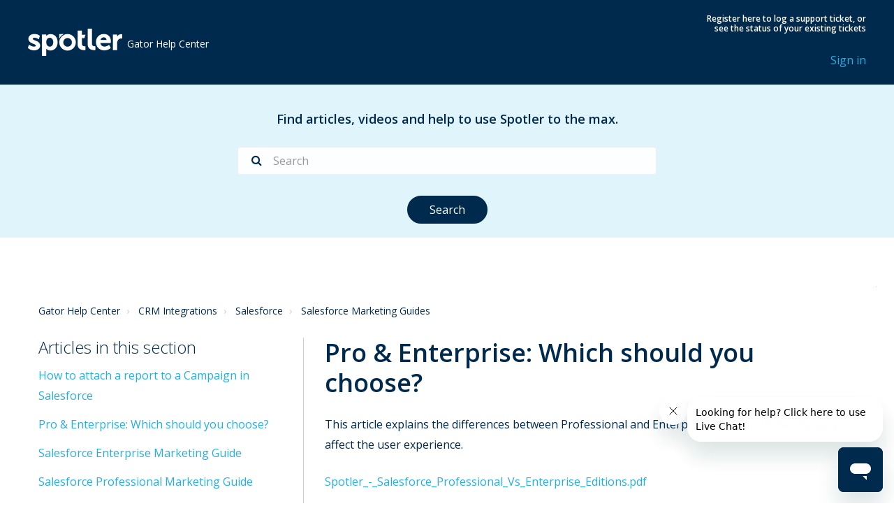

--- FILE ---
content_type: text/html; charset=utf-8
request_url: https://help.spotler.co.uk/hc/en-gb/articles/4402823232146-Pro-Enterprise-Which-should-you-choose
body_size: 5988
content:
<!DOCTYPE html>
<html dir="ltr" lang="en-GB">
<head>
  <meta charset="utf-8" />
  <!-- v26823 -->


  <title>Pro &amp; Enterprise: Which should you choose? &ndash; Gator Help Center</title>

  <meta name="csrf-param" content="authenticity_token">
<meta name="csrf-token" content="">

  <meta name="description" content="This article explains the differences between Professional and Enterprise, and how those changes affect the user experience.             ..." /><meta property="og:image" content="https://help.spotler.co.uk/hc/theming_assets/01HZM6452CY9MNHHBBCGP4C344" />
<meta property="og:type" content="website" />
<meta property="og:site_name" content="Gator Help Center" />
<meta property="og:title" content="Pro &amp; Enterprise: Which should you choose?" />
<meta property="og:description" content="This article explains the differences between Professional and Enterprise, and how those changes affect the user experience.


    
  
    Spotler_-_Salesforce_Professional_Vs_Enterprise_Editions.pdf" />
<meta property="og:url" content="https://help.spotler.co.uk/hc/en-gb/articles/4402823232146-Pro-Enterprise-Which-should-you-choose" />
<link rel="canonical" href="https://help.spotler.co.uk/hc/en-gb/articles/4402823232146-Pro-Enterprise-Which-should-you-choose">
<link rel="alternate" hreflang="en-gb" href="https://help.spotler.co.uk/hc/en-gb/articles/4402823232146-Pro-Enterprise-Which-should-you-choose">
<link rel="alternate" hreflang="x-default" href="https://help.spotler.co.uk/hc/en-gb/articles/4402823232146-Pro-Enterprise-Which-should-you-choose">

  <link rel="stylesheet" href="//static.zdassets.com/hc/assets/application-f34d73e002337ab267a13449ad9d7955.css" media="all" id="stylesheet" />
    <!-- Entypo pictograms by Daniel Bruce — www.entypo.com -->
    <link rel="stylesheet" href="//static.zdassets.com/hc/assets/theming_v1_support-e05586b61178dcde2a13a3d323525a18.css" media="all" />
  <link rel="stylesheet" type="text/css" href="/hc/theming_assets/1986660/360002540039/style.css?digest=26914509016210">

  <link rel="icon" type="image/x-icon" href="/hc/theming_assets/01HZM6456YQ1S91AS76J222RT4">

    <script src="//static.zdassets.com/hc/assets/jquery-ed472032c65bb4295993684c673d706a.js"></script>
    

  <meta name="robots" content="noindex">
<meta name="google-site-verification" content="7LmwGJbihpoAyXsYnS69WFXQaYt6xN9B1sbVG4-dv1o" /> 
<meta name="viewport" content="width=device-width, initial-scale=1.0" />
<link rel="stylesheet" href="https://fonts.googleapis.com/css?family=Open+Sans:400,400italic,600,600italic,700,700italic,300,300italic"  type="text/css" />
<link rel="stylesheet" href="//maxcdn.bootstrapcdn.com/font-awesome/4.7.0/css/font-awesome.min.css" />
<link rel="stylesheet" href="https://pro.fontawesome.com/releases/v5.15.3/css/all.css" integrity="sha384-iKbFRxucmOHIcpWdX9NTZ5WETOPm0Goy0WmfyNcl52qSYtc2Buk0NCe6jU1sWWNB" crossorigin="anonymous">
<link rel="stylesheet" href="//cdn.jsdelivr.net/highlight.js/9.10.0/styles/github.min.css" />
<link rel="stylesheet" href="//cdn.jsdelivr.net/jquery.magnific-popup/1.0.0/magnific-popup.css" />
<script src="//cdn.jsdelivr.net/jquery.magnific-popup/1.0.0/jquery.magnific-popup.min.js"></script>
<script src="//cdn.jsdelivr.net/highlight.js/9.10.0/highlight.min.js"></script>

<script>
  window.sectionImages = {
  
  // SSO
  	360006002439: "/hc/theming_assets/01HZM63E8REQZK9GP885R1GXHT",
  
    // What is GatorCreator
  	360005966680: "/hc/theming_assets/01HZM63FR923EQ72PFZCJ20W3T",
  
   // GC
  	360006001499: "/hc/theming_assets/01HZM63FR923EQ72PFZCJ20W3T",
  
   // GC FAQ
  	360006002939: "/hc/theming_assets/01HZM63FXVBHKMMK4T0F26T1RG",
  
  // Pref Centre
  	360006003739: "/hc/theming_assets/01HZM63G41NEMCDPXY7H6NQNJQ",
  
  // Email Design
  	360006003619: "/hc/theming_assets/01HZM644Y6T4M77S7WBT52J322",
  
  // Campaigns
  	360005967920: "/hc/theming_assets/01HZM63G8HXAEBMWG4D3GZ2HV2",
  
  // Templates
  	360005967960: "/hc/theming_assets/01HZM63HS6G9B1AHMPHTGGY2WX",
  
  // Landing Pages
  	360006002979: "/hc/theming_assets/01HZM63HZXJ51NAX1WKCBWNQ7N",
  
  // SmartForms
  	360006003639: "/hc/theming_assets/01HZM63J5JE8PWQN1S5T87V1W4",
  
  // GDPR
  	360006003659: "/hc/theming_assets/01HZM63SXYGQYBKHTEYRGWZ1V4",
  
  // AI
  	360005968380: "/hc/theming_assets/01HZM63RHFHSH9QP6T8AYH1TFB",
  
   // Events
  	360005968460: "/hc/theming_assets/01HZM63KZJEJG1PCR00ZXQF0EM",
  
  // Audience
  	360005968720: "/hc/theming_assets/01HZM63M5MQKYZ9YYMGWMGTWWV",
  
  // Reporting
  	360005968600: "/hc/theming_assets/01HZM63N9X0M2AX011ZWZS363N",
  
  // Tools
  	360006003539: "/hc/theming_assets/01HZM63NE7QXD9QVA73J3Q2BF5",
  
  // SendForensics
  	360006003359: "/hc/theming_assets/01HZM63NMRE2VKJEZTGBNZPH07",
  
   // GS 1
  	360005969240: "/hc/theming_assets/01HZM63V7NBERRCCRG23Q1DFV7",
  
  // GS 2
  	360005969180: "/hc/theming_assets/01HZM63WW07TTBD74M4E42MGBN",
  
  // GatorLeads
  	360006004099: "/hc/theming_assets/01HZM63FXVBHKMMK4T0F26T1RG",
  
   // GatorLeads Documentation
  	360006004079: "/hc/theming_assets/01HZM63XNTNG1QG318WSGWDG54",
  
  // GatorLeads Reporting
  	360006004059: "/hc/theming_assets/01HZM63XW9AD20T1CMMNZWNWWN",
  
  // Need to know
  	360005969300: "/hc/theming_assets/01HZM63NE7QXD9QVA73J3Q2BF5",
  
  // GL Getting Started
  	360005969280: "/hc/theming_assets/01HZM63Y3FS2K55Z2836E8K9BV",
  
  // What is GL
  	360005969260: "/hc/theming_assets/01HZM63Y91NEK11TMN5YGCYDE3",
  
  // Popup
  	360005969340: "/hc/theming_assets/01HZM63YFYJA1G6TQ43B3WJ2NB",
  
  // Workflow Overview
  	360005967660: "/hc/theming_assets/01HZM63G8HXAEBMWG4D3GZ2HV2",
  
  // Workflow GLT
  	360006002639: "/hc/theming_assets/01HZM6406K8ZYJPZG3ZW74FFZS",
  
  // Workflow ATG
  	360005967700: "/hc/theming_assets/01HZM641RR4NWR5PTJ176Q42CD",
  
  // Execute Expression
  	360006002659: "/hc/theming_assets/01HZM641J783BD1X9X6BAD3H63",
  
  // Workflow Results
  	360005967740: "/hc/theming_assets/01HZM63N9X0M2AX011ZWZS363N",
  
  // Workflow
  	360005967720: "/hc/theming_assets/01HZM63YPDYN3GBY4FA6N2BPSC",
  
  // Survey
  	360005967480: "/hc/theming_assets/01HZM6426W0H1S05R2N7JCJW91",
  
  // GatorSurvey
  	360005967500: "/hc/theming_assets/01HZM642CWSHVF7KBTNR2SJ4A0",
  
  // Traditional Survey
  	360006002419: "/hc/theming_assets/01HZM642KCG5HRSB998YXNZN0H",
  
  // Email Blogs
  	360006004179: "/hc/theming_assets/01HZM63FR923EQ72PFZCJ20W3T",
  
  // Lead Gen Blogs
  	360005969400: "/hc/theming_assets/01HZM63FXVBHKMMK4T0F26T1RG",
  
  // Useful Documents
  	360005969680: "/hc/theming_assets/01HZM63XNTNG1QG318WSGWDG54",
  
  // Course Content
  	360005969660: "/hc/theming_assets/01HZM642S8QAEXMZFE4ZAYS17W",
  
  // Training Courses
  	360006004379: "/hc/theming_assets/01HZM6430356RW1QQVD3RDFT5N",
  
  // Use Cases
  	360006004359: "/hc/theming_assets/01HZM63FXVBHKMMK4T0F26T1RG",
  
  // Deliveribility
  	360005969120: "/hc/theming_assets/01HZM6436N1JK4A6Y0ZDBGG5DK",
  
  // Documents
  	360005969040: "/hc/theming_assets/01HZM63XNTNG1QG318WSGWDG54",
  
  // Workflow FAQ
  	360006002679: "/hc/theming_assets/01HZM63FXVBHKMMK4T0F26T1RG",
  
  // Integ Page
  
    360005970560: "/hc/theming_assets/01HZM6449WHSDXGT91KKA4SQQ8",
  	360006005579: "/hc/theming_assets/01HZM6449WHSDXGT91KKA4SQQ8",
  	360006005559: "/hc/theming_assets/01HZM6449WHSDXGT91KKA4SQQ8",
    360006005539: "/hc/theming_assets/01HZM6449WHSDXGT91KKA4SQQ8",
    360006005519: "/hc/theming_assets/01HZM6449WHSDXGT91KKA4SQQ8",
    360005970520: "/hc/theming_assets/01HZM6449WHSDXGT91KKA4SQQ8",
    360005970500: "/hc/theming_assets/01HZM6449WHSDXGT91KKA4SQQ8",
    360005970480: "/hc/theming_assets/01HZM6449WHSDXGT91KKA4SQQ8",
    360006005499: "/hc/theming_assets/01HZM6449WHSDXGT91KKA4SQQ8",
    360006005479: "/hc/theming_assets/01HZM6449WHSDXGT91KKA4SQQ8",
    360006005399: "/hc/theming_assets/01HZM6449WHSDXGT91KKA4SQQ8",
    360005970400: "/hc/theming_assets/01HZM6449WHSDXGT91KKA4SQQ8",
    360006005239: "/hc/theming_assets/01HZM6449WHSDXGT91KKA4SQQ8",
    360006004959: "/hc/theming_assets/01HZM6449WHSDXGT91KKA4SQQ8",

  // Product Release 
  
    360005969460: "/hc/theming_assets/01HZM644DKBAEZJS1PPA1VX87R",
    360006004199: "/hc/theming_assets/01HZM644DKBAEZJS1PPA1VX87R",
    360005969480: "/hc/theming_assets/01HZM644DKBAEZJS1PPA1VX87R",
    360005969500: "/hc/theming_assets/01HZM644DKBAEZJS1PPA1VX87R",
    360005969520: "/hc/theming_assets/01HZM644DKBAEZJS1PPA1VX87R",
    360006004219: "/hc/theming_assets/01HZM644DKBAEZJS1PPA1VX87R",
    360005969540: "/hc/theming_assets/01HZM644DKBAEZJS1PPA1VX87R",
    360005969580: "/hc/theming_assets/01HZM644DKBAEZJS1PPA1VX87R",
    360006004259: "/hc/theming_assets/01HZM644DKBAEZJS1PPA1VX87R",
    360005969560: "/hc/theming_assets/01HZM644DKBAEZJS1PPA1VX87R",
    360005969600: "/hc/theming_assets/01HZM644DKBAEZJS1PPA1VX87R",

	
  }
</script>
  <script type="text/javascript" src="/hc/theming_assets/1986660/360002540039/script.js?digest=26914509016210"></script>
</head>
<body class="community-enabled">
  
  
  

  <script data-cfasync='false' type='text/javascript' defer async src='https://t.wowanalytics.co.uk/Scripts/ssl/c673830a-536c-4dcb-9832-4023fde60b13.js'></script>
<script type='text/javascript' defer src='https://spotlerscript.com/zbZIaLaqtyG1poQ85u9ESM6eQLLQ8rOE.js'></script>
<script data-cfasync='false' type='text/javascript' defer='' async='' src='https://t.spotler.com/Scripts/ssl/28e84dae-5720-4ad3-bd19-af01912375f5.js'></script>

<div class="layout">
  <header class="topbar container" data-topbar>
    <div class="container-inner">
      <div class="topbar__inner">
        <div class="topbar__col">
          <div class="logo-wrapper">
            <div class="logo">
              <a title="Home" href="/hc/en-gb">
              <img src="/hc/theming_assets/01HZM6452CY9MNHHBBCGP4C344" alt="Logo"> </a>
            </div>
          </div>
          <p class="help-center-name">Gator Help Center </p>
          <button type="button" role="button" aria-label="Toggle Navigation" class="lines-button x" data-toggle-menu>
            <span class="lines"></span>
          </button>
        </div>
        <div class="topbar__col topbar__menu">
          <div class="topbar__collapse" data-menu>
            <div class="topbar__controls">
              
                <div class="nav-wrapper">
                  <h6 id="signInText">Register here to log a support ticket, or see the status of your existing tickets</h6>
                  
   
   <!-- <nav class="user-nav" id="user-nav">
    
      <a class="submit-a-request" href="/hc/en-gb/requests/new">Submit a request</a>
    </nav> -->
    
                  
      <a class="sign-in" rel="nofollow" href="https://spotlerhelpcenter.zendesk.com/access?brand_id=360002540039&amp;return_to=https%3A%2F%2Fhelp.spotler.co.uk%2Fhc%2Fen-gb%2Farticles%2F4402823232146-Pro-Enterprise-Which-should-you-choose">
        Sign in
      </a>
    
  </div>
              
              

            </div>
          </div>
        </div>
      </div>
    </div>
  </header>

  <main role="main">
    <div class="hero-unit hero-unit-subpage" data-hero-unit>
  <div class="hero-bg hero-bg-subpage" data-hero-bg></div>
  <div class="container-inner search-box search-box--hero-unit" data-search-box>
    <div class="intro-title">Find articles, videos and help to use Spotler to the max.</div>
    <form role="search" class="search" data-search="" data-instant="true" autocomplete="off" action="/hc/en-gb/search" accept-charset="UTF-8" method="get"><input type="hidden" name="utf8" value="&#x2713;" autocomplete="off" /><input type="search" name="query" id="query" placeholder="Search" autocomplete="off" aria-label="Search" />
<input type="submit" name="commit" value="Search" /></form>
  </div>
</div>
<div class="container article-page">
  <div class="container-inner">
    <div class="row clearfix">
  <div class="column column--sm-8">
    <ol class="breadcrumbs">
  
    <li title="Gator Help Center">
      
        <a href="/hc/en-gb">Gator Help Center</a>
      
    </li>
  
    <li title="CRM Integrations">
      
        <a href="/hc/en-gb/categories/360003238860-CRM-Integrations">CRM Integrations</a>
      
    </li>
  
    <li title="Salesforce">
      
        <a href="/hc/en-gb/sections/360006005239-Salesforce">Salesforce</a>
      
    </li>
  
    <li title="Salesforce Marketing Guides">
      
        <a href="/hc/en-gb/sections/360006005259-Salesforce-Marketing-Guides">Salesforce Marketing Guides</a>
      
    </li>
  
</ol>

  </div>
  <div class="column column--sm-4">
    
  </div>
</div>


    <div class="row clearfix">
      <div class="column column--sm-4">
        <div class="article-sidebar">
          <section class="section-articles">
            <h3 class="section-articles__title">Articles in this section</h3>
            <ul class="section-articles__list">
              
                <li class="section-articles__item">
                  <a href="/hc/en-gb/articles/4402823233042-How-to-attach-a-report-to-a-Campaign-in-Salesforce" class="section-articles__link ">How to attach a report to a Campaign in Salesforce</a>
                </li>
              
                <li class="section-articles__item">
                  <a href="/hc/en-gb/articles/4402823232146-Pro-Enterprise-Which-should-you-choose" class="section-articles__link is-active">Pro &amp; Enterprise: Which should you choose?</a>
                </li>
              
                <li class="section-articles__item">
                  <a href="/hc/en-gb/articles/4402823230994-Salesforce-Enterprise-Marketing-Guide" class="section-articles__link ">Salesforce Enterprise Marketing Guide</a>
                </li>
              
                <li class="section-articles__item">
                  <a href="/hc/en-gb/articles/4402864653202-Salesforce-Professional-Marketing-Guide" class="section-articles__link ">Salesforce Professional Marketing Guide</a>
                </li>
              
            </ul>
            
          </section>
        </div>
      </div>
      <div class="column column--sm-8">
        <article class="article clearfix" itemscope itemtype="http://schema.org/Article">
          <header class="article-header">
            <h1 class="article__title" itemprop="name">
              
              Pro &amp; Enterprise: Which should you choose?
            </h1>
          </header>

          <div class="article__body markdown" itemprop="articleBody">
            <div class="screensteps-document" id="screensteps-webpost-1425153" data-ss-edit-in-web-url="https://gator.screenstepslive.com/admin/v2/article-editor/1425153" data-ss-view-in-admin-url="https://gator.screenstepslive.com/admin/v2/sites/23817/all-articles?showArticle=1425153" data-ss-edit-in-desktop-url="screensteps://gator.screenstepslive.com/open/s/23817/m/105171/a/1425153" data-role="steps-container" data-ss-article-type="article">
<div class="step-instructions screensteps-textblock screensteps-wrapper--introduction screensteps-wrapper">
  <p>This article explains the differences between Professional and Enterprise, and how those changes affect the user experience.</p>
</div>

    <div class="screensteps-wrapper--attachment">
  <a href="https://media.screensteps.com/attachment_assets/assets/003/942/264/original/Spotler_-_Salesforce_Professional_Vs_Enterprise_Editions.pdf" target="_blank">
    <span>Spotler_-_Salesforce_Professional_Vs_Enterprise_Editions.pdf</span>
  </a>
</div>



</div>
          </div>

          <div class="article__attachments">
            
          </div>

        </article>

        
      
    </div>
  </div>
</div>

  </main>

  </div>
<!-- /.layout -->
<footer class="footer">
  <div class="container-inner footer__inner">
    <div class="logo_2"> <a title="Home" href="/hc/en-gb"> <img src="/hc/theming_assets/01HZM6452CY9MNHHBBCGP4C344" alt="Logo"> </a> </div>
    <div class="footer__col--menu copyright">
      <ul>
        <li class="footerbottom-menu_list">Copyright © 2025 Spotler UK</li>
        <li class="footerbottom-menu_list"><a target="new" href="https://www.spotler.co.uk/privacy-policy">Privacy</a></li>
        <li class="footerbottom-menu_list"><a target="new" href="https://www.spotler.co.uk/cookie-policy">Cookie</a></li>
      </ul>
    </div>
    <div class="footer__col--copyright copyright">
      <div class="social-div">
        <ul class="social-icons">
          <li class="twitter-icon"><a href="https://twitter.com/spotleruk" title="Twitter" target="new"><i class="fab fa-twitter" aria-hidden="true"></i></a></li>
          <li class="facebook-icon"><a href="https://www.facebook.com/SpotlerUK" title="Facebook" target="new"><i class="fab fa-facebook-f" aria-hidden="true"></i></a></li>
          <li class="linkedin-icon"><a href="https://www.linkedin.com/company/spotler-uk/" title="LinkedIn" target="new"><i class="fab fa-linkedin-in" aria-hidden="true"></i></a></li>
          <li class="youtube-icon"><a href="https://www.youtube.com/c/spotleruk" title="Youtube" target="new"><i class="fab fa-youtube" aria-hidden="true"></i></a></li>
          <li class="instagram-icon"><a href="https://www.instagram.com/spotleruk/" title="Instagram" target="new"><i class="fab fa-instagram" aria-hidden="true"></i></a></li>
        </ul>
      </div>
    </div>
  </div>
</footer>



  <!-- / -->

  
  <script src="//static.zdassets.com/hc/assets/en-gb.0effdf09bde57a2e0f87.js"></script>
  

  <script type="text/javascript">
  /*

    Greetings sourcecode lurker!

    This is for internal Zendesk and legacy usage,
    we don't support or guarantee any of these values
    so please don't build stuff on top of them.

  */

  HelpCenter = {};
  HelpCenter.account = {"subdomain":"spotlerhelpcenter","environment":"production","name":"Spotler Help Center"};
  HelpCenter.user = {"identifier":"da39a3ee5e6b4b0d3255bfef95601890afd80709","email":null,"name":"","role":"anonymous","avatar_url":"https://assets.zendesk.com/hc/assets/default_avatar.png","is_admin":false,"organizations":[],"groups":[]};
  HelpCenter.internal = {"asset_url":"//static.zdassets.com/hc/assets/","web_widget_asset_composer_url":"https://static.zdassets.com/ekr/snippet.js","current_session":{"locale":"en-gb","csrf_token":null,"shared_csrf_token":null},"usage_tracking":{"event":"article_viewed","data":"[base64]--e948b82076f613b541a2223eb5813f84f5df7ac5","url":"https://help.spotler.co.uk/hc/activity"},"current_record_id":"4402823232146","current_record_url":"/hc/en-gb/articles/4402823232146-Pro-Enterprise-Which-should-you-choose","current_record_title":"Pro \u0026 Enterprise: Which should you choose?","current_text_direction":"ltr","current_brand_id":360002540039,"current_brand_name":"Spotler GatorMail","current_brand_url":"https://spotlerukhelpcenter.zendesk.com","current_brand_active":true,"current_path":"/hc/en-gb/articles/4402823232146-Pro-Enterprise-Which-should-you-choose","show_autocomplete_breadcrumbs":true,"user_info_changing_enabled":false,"has_user_profiles_enabled":true,"has_end_user_attachments":true,"user_aliases_enabled":false,"has_anonymous_kb_voting":false,"has_multi_language_help_center":true,"show_at_mentions":true,"embeddables_config":{"embeddables_web_widget":true,"embeddables_help_center_auth_enabled":false,"embeddables_connect_ipms":false},"answer_bot_subdomain":"static","gather_plan_state":"subscribed","has_article_verification":true,"has_gather":true,"has_ckeditor":false,"has_community_enabled":true,"has_community_badges":true,"has_community_post_content_tagging":false,"has_gather_content_tags":true,"has_guide_content_tags":true,"has_user_segments":true,"has_answer_bot_web_form_enabled":false,"has_garden_modals":false,"theming_cookie_key":"hc-da39a3ee5e6b4b0d3255bfef95601890afd80709-2-preview","is_preview":false,"has_search_settings_in_plan":true,"theming_api_version":1,"theming_settings":{"brand_color":"#0072EF","brand_text_color":"#FFFFFF","text_color":"#333333","link_color":"#0072EF","background_color":"#FFFFFF","heading_font":"-apple-system, BlinkMacSystemFont, 'Segoe UI', Helvetica, Arial, sans-serif","text_font":"-apple-system, BlinkMacSystemFont, 'Segoe UI', Helvetica, Arial, sans-serif","logo":"/hc/theming_assets/01HZM6452CY9MNHHBBCGP4C344","favicon":"/hc/theming_assets/01HZM6456YQ1S91AS76J222RT4","homepage_background_image":"/hc/theming_assets/01HZM645B4TTF6SX69N538W0N6","community_background_image":"/hc/theming_assets/01HZM645GSJYZKNMDAKBN31DCJ","community_image":"/hc/theming_assets/01HZM645MTED4E1ZWNR3SQJMP0"},"has_pci_credit_card_custom_field":true,"help_center_restricted":false,"is_assuming_someone_else":false,"flash_messages":[],"user_photo_editing_enabled":true,"user_preferred_locale":"en-gb","base_locale":"en-gb","login_url":"https://spotlerhelpcenter.zendesk.com/access?brand_id=360002540039\u0026return_to=https%3A%2F%2Fhelp.spotler.co.uk%2Fhc%2Fen-gb%2Farticles%2F4402823232146-Pro-Enterprise-Which-should-you-choose","has_alternate_templates":true,"has_custom_statuses_enabled":true,"has_hc_generative_answers_setting_enabled":true,"has_generative_search_with_zgpt_enabled":false,"has_suggested_initial_questions_enabled":false,"has_guide_service_catalog":true,"has_service_catalog_search_poc":false,"has_service_catalog_itam":false,"has_csat_reverse_2_scale_in_mobile":false,"has_knowledge_navigation":false,"has_unified_navigation":false,"has_csat_bet365_branding":false,"version":"v26823","dev_mode":false};
</script>

  
  <script src="//static.zdassets.com/hc/assets/moment-3b62525bdab669b7b17d1a9d8b5d46b4.js"></script>
  <script src="//static.zdassets.com/hc/assets/hc_enduser-2a5c7d395cc5df83aeb04ab184a4dcef.js"></script>
  
  
</body>
</html>

--- FILE ---
content_type: text/css; charset=utf-8
request_url: https://help.spotler.co.uk/hc/theming_assets/1986660/360002540039/style.css?digest=26914509016210
body_size: 19044
content:
@charset "UTF-8";

html {
    font-family: sans-serif;
    -ms-text-size-adjust: 100%;
    -webkit-text-size-adjust: 100%;
}

body {
    margin: 0;
}

article,
aside,
details,
figcaption,
figure,
footer,
header,
hgroup,
main,
menu,
nav,
section,
summary {
    display: block;
}

audio,
canvas,
progress,
video {
    display: inline-block;
    vertical-align: baseline;
}

audio:not([controls]) {
    display: none;
    height: 0;
}

[hidden],
template {
    display: none;
}

.text-truncate {
    overflow: hidden;
    text-overflow: ellipsis;
    white-space: nowrap;
}

a {
    background-color: transparent;
}

a:active,
a:hover {
    outline: 0;
}

abbr[title] {
    border-bottom: 1px dotted;
}

b,
strong {
    font-weight: bold;
}

dfn {
    font-style: italic;
}
h1 {
    font-size: 2em;
    margin: 0.67em 0;
}

mark {
    background: #ff0;
    color: #000;
}

small {
    font-size: 80%;
}

sub,
sup {
    font-size: 75%;
    line-height: 0;
    position: relative;
    vertical-align: baseline;
}

sup {
    top: -0.5em;
}

sub {
    bottom: -0.25em;
}

img {
    border: 0;
}

svg:not(:root) {
    overflow: hidden;
}

figure {
    margin: 1em 40px;
}

hr {
    -webkit-box-sizing: content-box;
    box-sizing: content-box;
    height: 0;
}

pre {
    overflow: auto;
}

code,
kbd,
pre,
samp {
    font-family: monospace, monospace;
    font-size: 1em;
}

button,
input,
optgroup,
select,
textarea {
    color: inherit;
    font: inherit;
    margin: 0;
}

button {
    overflow: visible;
}

button,
select {
    text-transform: none;
}

button,
html input[type="button"],
input[type="reset"],
input[type="submit"] {
    -webkit-appearance: button;
    cursor: pointer;
}

button[disabled],
html input[disabled] {
    cursor: default;
}

button::-moz-focus-inner,
input::-moz-focus-inner {
    border: 0;
    padding: 0;
}

input {
    line-height: normal;
}

input[type="checkbox"],
input[type="radio"] {
    -webkit-box-sizing: border-box;
    box-sizing: border-box;
    padding: 0;
}

input[type="number"]::-webkit-inner-spin-button,
input[type="number"]::-webkit-outer-spin-button {
    height: auto;
}

input[type="search"] {
    -webkit-appearance: textfield;
    -webkit-box-sizing: content-box;
    box-sizing: content-box;
}

input[type="search"]::-webkit-search-cancel-button,
input[type="search"]::-webkit-search-decoration {
    -webkit-appearance: none;
}

fieldset {
    border: 1px solid #c0c0c0;
    margin: 0 2px;
    padding: 0.35em 0.625em 0.75em;
}

legend {
    border: 0;
    padding: 0;
}

textarea {
    overflow: auto;
}

optgroup {
    font-weight: bold;
}

table {
    border-collapse: collapse;
    border-spacing: 0;
}

td,
th {
    padding: 0;
}

*, *:before, *:after {
    -webkit-box-sizing: border-box;
    box-sizing: border-box;
}

html,
body {
    height: 100%;
}

html {
    font-size: 10px;
    -webkit-tap-highlight-color: transparent;
}

body {
    font-family: "Open Sans", sans-serif;
    font-size: 16px;
    line-height: 29px;
    color: #002a4d;
    background-color: #fff;
    text-rendering: optimizeLegibility;
    -webkit-font-smoothing: antialiased;
}

input,
button,
select,
textarea {
    font-family: inherit;
    font-size: inherit;
    line-height: inherit;
}

a {
    color: #23afe6;
    text-decoration: none;
}

a:hover, a:focus {
    color: #23afe6;
    text-decoration: none;
}

a.disabled {
    color: #818a91;
    cursor: default;
}

figure {
    margin: 0;
}

img {
    max-width: 100%;
    height: auto;
    vertical-align: middle;
}

hr {
    display: block;
    height: 1px;
    border: 0;
    border-top: 1px solid #eceeef;
    margin: 1em 0;
    padding: 0;
}

audio,
canvas,
iframe,
img,
svg,
video {
    vertical-align: middle;
}

h1,
h2,
h3,
h4,
h5,
h6,
.h1,
.h2,
.h3,
.h4,
.h5,
.h6 {
    font-family: inherit;
    font-weight: 600;
    line-height: 1.2;
    color: inherit;
}

h1,
h2,
h3,
h4,
h5,
h6,
.h1,
.h2,
.h3,
.h4,
.h5,
.h6,
p,
ul,
ol {
    margin: 0 0 24px;
}

h1,
.h1 {
  color: #002a4d;  
  font-size: 32px;
}

h2,
.h2 {
    font-size: 32px;
    color: #23afe6;
    padding-top: 40px;
}

h3,
.h3 {
    font-size: 20px;
  color: #002a4d;
  
}

h4,
.h4 {
    font-size: 16px;
		color: #002a4d;
  text-decoration: underline;
}

h5,
.h5 {
    font-size: 18px;
}

h6,
.h6 {
    font-size: 16px;
}

.h7 {
    font-size: 16px;
    line-height: 25px;
    color: #5b6167;
    font-weight: bold;
}

.h8 {
    font-size: 16px;
    line-height: 25px;
    color: #5b6167;
}
.custom-block__item-description{
    font-size: 16px;
    line-height: 25px;
    color: #002a4d;
}
a.custom-block__item-description{
 color: #002a4d;
}

b,
strong {
    font-weight: 600;
}

small,
.small {
    font-size: 80%;
    font-weight: normal;
    line-height: 1;
}

dl {
    margin-top: 0;
    margin-bottom: 24px;
}

dt,
dd {
    line-height: 1.5;
    margin-bottom: 12px;
}

dt {
    font-weight: bold;
}

dd {
    margin-left: 0;
}

.dl-horizontal:before, .dl-horizontal:after {
    display: table;
    content: "";
}

.dl-horizontal:after {
    clear: both;
}

.dl-horizontal dt {
    overflow: hidden;
    text-overflow: ellipsis;
    white-space: nowrap;
}

@media (min-width: 768px) {
    .dl-horizontal dt {
        width: 30%;
        float: left;
        clear: both;
        padding-right: 15px;
    }
}

@media (min-width: 768px) {
    .dl-horizontal dd {
        width: 70%;
        float: right;
    }
}

abbr[title],
abbr[data-original-title] {
    cursor: help;
    border-bottom: 1px dotted #818a91;
}

blockquote {
    font-style: italic;
    font-family: Georgia, "Times New Roman", Times, serif;
    background-color: #f7f7f9;
    padding: 12px 24px;
    margin: 0 0 24px;
    border-left: 5px solid #eceeef;
}

blockquote.is-colored {
    border-left: 5px solid #44b598;
}

blockquote p:last-child,
blockquote ul:last-child,
blockquote ol:last-child {
    margin-bottom: 0;
}

code {
    border-radius: 4px !important;
    padding: 20px !important;
}

address {
    margin-bottom: 24px;
    font-style: normal;
    line-height: 1.5;
}

.clearfix:before, .clearfix:after {
    display: table;
    content: "";
}

.clearfix:after {
    clear: both;
}

.sr-only {
    position: absolute;
    width: 1px;
    height: 1px;
    margin: -1px;
    padding: 0;
    overflow: hidden;
    clip: rect(0, 0, 0, 0);
    border: 0;
}

.list-unstyled {
    list-style: none;
    padding-left: 0;
}

.is-hidden,
.hidden {
    display: none !important;
}

select,
textarea,
input[type="text"],
input[type="password"],
input[type="datetime"],
input[type="datetime-local"],
input[type="date"],
input[type="month"],
input[type="time"],
input[type="week"],
input[type="number"],
input[type="email"],
input[type="url"],
input[type="search"],
input[type="tel"],
input[type="color"],
.nesty-input {
    display: block;
    width: 100%;
    height: auto;
    padding: 6px 12px;
    font-size: 16px;
    line-height: 1.5;
    color: #55595c;
    background-color: #fff;
    border: 2px solid #eceeef;
    border-radius: 4px;
    -webkit-transition: border-color ease-in-out 0.15s, -webkit-box-shadow ease-in-out 0.15s;
    transition: border-color ease-in-out 0.15s, box-shadow ease-in-out 0.15s;
}

select:focus,
textarea:focus,
input[type="text"]:focus,
input[type="password"]:focus,
input[type="datetime"]:focus,
input[type="datetime-local"]:focus,
input[type="date"]:focus,
input[type="month"]:focus,
input[type="time"]:focus,
input[type="week"]:focus,
input[type="number"]:focus,
input[type="email"]:focus,
input[type="url"]:focus,
input[type="search"]:focus,
input[type="tel"]:focus,
input[type="color"]:focus,
.nesty-input:focus {
    border-color: #9ed5e7;
    outline: 0;
}

select::-moz-placeholder,
textarea::-moz-placeholder,
input[type="text"]::-moz-placeholder,
input[type="password"]::-moz-placeholder,
input[type="datetime"]::-moz-placeholder,
input[type="datetime-local"]::-moz-placeholder,
input[type="date"]::-moz-placeholder,
input[type="month"]::-moz-placeholder,
input[type="time"]::-moz-placeholder,
input[type="week"]::-moz-placeholder,
input[type="number"]::-moz-placeholder,
input[type="email"]::-moz-placeholder,
input[type="url"]::-moz-placeholder,
input[type="search"]::-moz-placeholder,
input[type="tel"]::-moz-placeholder,
input[type="color"]::-moz-placeholder,
.nesty-input::-moz-placeholder {
    color: #999;
    opacity: 1;
}

select:-ms-input-placeholder,
textarea:-ms-input-placeholder,
input[type="text"]:-ms-input-placeholder,
input[type="password"]:-ms-input-placeholder,
input[type="datetime"]:-ms-input-placeholder,
input[type="datetime-local"]:-ms-input-placeholder,
input[type="date"]:-ms-input-placeholder,
input[type="month"]:-ms-input-placeholder,
input[type="time"]:-ms-input-placeholder,
input[type="week"]:-ms-input-placeholder,
input[type="number"]:-ms-input-placeholder,
input[type="email"]:-ms-input-placeholder,
input[type="url"]:-ms-input-placeholder,
input[type="search"]:-ms-input-placeholder,
input[type="tel"]:-ms-input-placeholder,
input[type="color"]:-ms-input-placeholder,
.nesty-input:-ms-input-placeholder {
    color: #999;
}

select::-webkit-input-placeholder,
textarea::-webkit-input-placeholder,
input[type="text"]::-webkit-input-placeholder,
input[type="password"]::-webkit-input-placeholder,
input[type="datetime"]::-webkit-input-placeholder,
input[type="datetime-local"]::-webkit-input-placeholder,
input[type="date"]::-webkit-input-placeholder,
input[type="month"]::-webkit-input-placeholder,
input[type="time"]::-webkit-input-placeholder,
input[type="week"]::-webkit-input-placeholder,
input[type="number"]::-webkit-input-placeholder,
input[type="email"]::-webkit-input-placeholder,
input[type="url"]::-webkit-input-placeholder,
input[type="search"]::-webkit-input-placeholder,
input[type="tel"]::-webkit-input-placeholder,
input[type="color"]::-webkit-input-placeholder,
.nesty-input::-webkit-input-placeholder {
    color: #999;
}

fieldset {
    padding: 0;
    margin: 0;
    border: 0;
    min-width: 0;
}

legend {
    display: block;
    width: 100%;
    padding: 0;
    margin-bottom: 24px;
    font-size: 24px;
    line-height: inherit;
    color: #373a3c;
    border: 0;
    border-bottom: 1px solid #e5e5e5;
}

label {
    display: inline-block;
    max-width: 100%;
    margin-bottom: 12px;
    font-weight: 600;
}

input[type="search"] {
    -webkit-box-sizing: border-box;
    box-sizing: border-box;
}

input[type="radio"],
input[type="checkbox"] {
    margin: 4px 0 0;
    margin-top: 1px \9;
    line-height: normal;
}

input[type="file"] {
    display: block;
}

input[type="range"] {
    display: block;
    width: 100%;
}

select[multiple],
select[size] {
    height: auto;
}

input[type="file"]:focus,
input[type="radio"]:focus,
input[type="checkbox"]:focus {
    outline: 5px dotted -webkit-focus-ring-color;
    outline-offset: -2px;
}

output {
    display: block;
    padding-top: 7px;
    font-size: 16px;
    line-height: 1.5;
    color: #55595c;
}

select {
    height: 38px;
}

textarea {
    resize: vertical;
    height: 114px;
}

input[type="search"] {
    -webkit-appearance: none;
}

@media screen and (-webkit-min-device-pixel-ratio: 0) {
    input[type="date"],
    input[type="time"],
    input[type="datetime-local"],
    input[type="month"] {
        line-height: 38px;
    }
}

.form-field {
    margin-bottom: 24px;
}

.form-field.required > label:after {
    content: "*";
    color: #ff5252;
    margin-left: 2px;
}

.form-field.boolean {
    position: relative;
    padding-left: 20px;
}

.form-field.boolean input[type="checkbox"] {
    position: absolute;
    left: 0;
}

.form-field.boolean label {
    min-height: 24px;
    margin-bottom: 0;
    cursor: pointer;
}

input[type="radio"][disabled], input[type="radio"].disabled,
fieldset[disabled] input[type="radio"],
input[type="checkbox"][disabled],
input[type="checkbox"].disabled,
fieldset[disabled] input[type="checkbox"] {
    cursor: not-allowed;
}

.help-block, .form-field p {
    font-size: 90%;
    display: block;
    margin-top: 10px;
    margin-bottom: 15px;
    color: #8c94a6;
}

.btn, input[type="submit"], [role="button"], .lines-button, .satisfaction-box input[type=radio] ~ label, .topbar .login, .community-recent-activity .recent-activity-controls a {
    padding: 6px 30px 6px 30px;
    font-size: 16px;
    line-height: 1.5;
    border-radius: 4px;
    display: inline-block;
    margin-bottom: 0;
    text-align: center;
    white-space: nowrap;
    vertical-align: middle;
    cursor: pointer;
    -webkit-user-select: none;
    -moz-user-select: none;
    -ms-user-select: none;
    user-select: none;
    background-image: none;
    border: 2px solid transparent;
    -webkit-transition: all 0.3s ease;
    transition: all 0.3s ease;
    -ms-touch-action: manipulation;
    touch-action: manipulation;
}

.btn:focus, input[type="submit"]:focus, [role="button"]:focus, .lines-button:focus, .satisfaction-box input[type=radio] ~ label:focus, .topbar .login:focus, .community-recent-activity .recent-activity-controls a:focus, .btn:active:focus, input[type="submit"]:active:focus, [role="button"]:active:focus, .lines-button:active:focus, .satisfaction-box input[type=radio] ~ label:active:focus, .topbar .login:active:focus, .community-recent-activity .recent-activity-controls a:active:focus {
    outline: 5px dotted -webkit-focus-ring-color;
    outline-offset: -2px;
}

.btn:hover, input[type="submit"]:hover, [role="button"]:hover, .lines-button:hover, .satisfaction-box input[type=radio] ~ label:hover, .topbar .login:hover, .community-recent-activity .recent-activity-controls a:hover, .btn:focus, input[type="submit"]:focus, [role="button"]:focus, .lines-button:focus, .satisfaction-box input[type=radio] ~ label:focus, .topbar .login:focus, .community-recent-activity .recent-activity-controls a:focus {
    color: #419CCD;
    text-decoration: none;
}

.btn:active, input[type="submit"]:active, [role="button"]:active, .lines-button:active, .satisfaction-box input[type=radio] ~ label:active, .topbar .login:active, .community-recent-activity .recent-activity-controls a:active {
    outline: none;
    -webkit-box-shadow: inset 0 3px 5px rgba(0, 0, 0, 0.125);
    box-shadow: inset 0 3px 5px rgba(0, 0, 0, 0.125);
}

.btn--default {
    color: #ffffff;
    background-color: #23afe6;
    border-color: #23afe6;
}

.btn--default:hover, .btn--default:focus, .btn--default:active {
    color: #ffffff;
    background-color: #0083E1;
    border-color: #0083E1;
}

.btn--default:active {
    background-image: none;
}

.category-page .btn--default {
    color: #ffffff;
    background-color: #23afe6;
    border-color: #23afe6;
    border-radius: 40px;
}

.btn--primary {
    color: #fff;
    background-color: #419CCD;
    border-color: #419CCD;
}

.btn--primary:hover, .btn--primary:focus, .btn--primary:active {
    color: #e0e0e0;
    background-color: #009973;
    border-color: #00A77E;
}

.btn--primary:active {
    background-image: none;
}

.btn--success {
    color: #fff;
    background-color: #44b598;
    border-color: #44b598;
}

.btn--success:hover, .btn--success:focus, .btn--success:active {
    color: #e0e0e0;
    background-color: #009973;
    border-color: #00A77E;
}

.btn--success:active {
    background-image: none;
}

.btn--warning {
    color: #fad782;
    background-color: transparent;
    border-color: #f9cf69;
}

.btn--warning:hover, .btn--warning:focus, .btn--warning:active {
    color: #f8c447;
    background-color: transparent;
    border-color: #f7bc2f;
}

.btn--warning:active {
    background-image: none;
}

.btn--danger {
    color: #fff;
    background-color: #ff5252;
    border-color: #ff3939;
}

.btn--danger:hover, .btn--danger:focus, .btn--danger:active {
    color: #e0e0e0;
    background-color: #ff1f1f;
    border-color: #fa0000;
}

.btn--danger:active {
    background-image: none;
}

.btn--topbar {
    color: #44b598;
    background-color: transparent;
    border-color: #44b598;
    font-size: 14px;
    border-radius: 20px;
}

.btn--topbar:hover, .btn--topbar:focus, .btn--topbar:active {
    color: #00A77E;
    background-color: transparent;
    border-color: #00A77E;
    font-size: 14px;
}

.btn--topbar:active {
    background-image: none;
}

input[type="submit"] {
    color: #fff;
    background-color: #419CCD;
    border-color: #419CCD;
}

input[type="submit"]:hover, input[type="submit"]:focus, input[type="submit"]:active {
    color: #e0e0e0;
    background-color: #009973;
    border-color: #00A77E;
}

input[type="submit"]:active {
    background-image: none;
}

[role="button"] {
    color: #419CCD;
    background-color: transparent;
    border-color: #44b598;
}

[role="button"]:hover, [role="button"]:focus, [role="button"]:active {
    color: #00A77E;
    background-color: transparent;
    border-color: #00A77E;
}

[role="button"]:active {
    background-image: none;
}

[role="button"]:active:focus {
    outline: none;
}

.container {
    padding-right: 15px;
    padding-left: 15px;
}

@media (min-width: 768px) {
    .container {
        padding-right: 30px;
        padding-left: 30px;
    }
}

.container-inner {
    max-width: 1200px;
    margin: 0 auto;
}

.table_bordertop td {
  border-top: 0px;
}

table {
    background-color: transparent;
}

caption {
    padding-top: 12px;
    padding-bottom: 12px;
    color: #818a91;
    text-align: left;
}

th {
    text-align: left;
}

.table {
    width: 100%;
    max-width: 100%;
    margin-bottom: 24px;
}

.table th,
.table td {
    padding: 12px;
    vertical-align: top;
}

.table td {
    border-top: 1px solid #ddd;
}

.table thead th {
    vertical-align: bottom;
}

.table tbody + tbody {
    border-top: 1px solid #ddd;
}

.table .table {
    background-color: #fff;
}

.table--color-header th {
    background-color: #44b598;
    color: #fff;
}

.table--striped th,
.table--striped td,
.table--striped thead th {
    border-color: #fff;
}

.table--striped tbody tr:nth-child(odd) {
    background-color: #eceeef;
    color: inherit;
}

.table--hover tbody tr:hover {
    background-color: #eceeef;
    color: inherit;
}

.table--bordered {
    border: 1px solid #d3d6d8;
}

.table--bordered td,
.table--bordered th, .table--streep {
    border-left: 1px solid #d3d6d8;
}



.table-responsive {
    min-height: 0.01%;
    overflow-x: auto;
}

@media screen and (max-width: 767px) {
    .table-responsive {
        width: 100%;
        margin-bottom: 18px;
        overflow-y: hidden;
        -ms-overflow-style: -ms-autohiding-scrollbar;
        border: 1px solid #ddd;
    }

    .table-responsive > .table {
        margin-bottom: 0;
    }

    .table-responsive > .table > thead > tr > th,
    .table-responsive > .table > thead > tr > td,
    .table-responsive > .table > tbody > tr > th,
    .table-responsive > .table > tbody > tr > td,
    .table-responsive > .table > tfoot > tr > th,
    .table-responsive > .table > tfoot > tr > td {
        white-space: nowrap;
    }
}

.row {
    margin-left: -15px;
    margin-right: -15px;
}

.column {
    float: left;
    width: 100%;
    position: relative;
    min-height: 1px;
    padding-left: 18px;
    padding-right: 18px;
}
.column--xs-1 {
    width: 8.33333%;
}

.column--xs-2 {
    width: 16.66667%;
}

.column--xs-3 {
    width: 25%;
}

.column--xs-4 {
    width: 24%;
}

.column--xs-5 {
    width: 41.66667%;
}

.column--xs-6 {
    width: 50%;
}

.column--xs-7 {
    width: 58.33333%;
}

.column--xs-8 {
    width: 66.66667%;
}

.column--xs-9 {
    width: 75%;
}

.column--xs-10 {
    width: 83.33333%;
}

.column--xs-11 {
    width: 91.66667%;
}

.column--xs-12 {
    width: 100%;
}

.column--xs-pull-0 {
    right: auto;
}

.column--xs-pull-1 {
    right: 8.33333%;

}

.column--xs-pull-2 {
    right: 16.66667%;
}

.column--xs-pull-3 {
    right: 25%;
}

.column--xs-pull-4 {
    right: 25%;
}

.column--xs-pull-5 {
    right: 41.66667%;
}

.column--xs-pull-6 {
    right: 50%;
}

.column--xs-pull-7 {
    right: 58.33333%;
}

.column--xs-pull-8 {
    right: 66.66667%;
}

.column--xs-pull-9 {
    right: 75%;
}

.column--xs-pull-10 {
    right: 83.33333%;
}

.column--xs-pull-11 {
    right: 91.66667%;
}

.column--xs-pull-12 {
    right: 100%;
}

.column--xs-push-0 {
    left: auto;
}

.column--xs-push-1 {
    left: 8.33333%;
}

.column--xs-push-2 {
    left: 16.66667%;
}

.column--xs-push-3 {
    left: 25%;
}

.column--xs-push-4 {
    left: 25%;
}

.column--xs-push-5 {
    left: 41.66667%;
}

.column--xs-push-6 {
    left: 50%;
}

.column--xs-push-7 {
    left: 58.33333%;
}

.column--xs-push-8 {
    left: 66.66667%;
}

.column--xs-push-9 {
    left: 75%;
}

.column--xs-push-10 {
    left: 83.33333%;
}

.column--xs-push-11 {
    left: 91.66667%;
}

.column--xs-push-12 {
    left: 100%;
}

.column--xs-offset-0 {
    margin-left: 0;
}

.column--xs-offset-1 {
    margin-left: 8.33333%;
}

.column--xs-offset-2 {
    margin-left: 16.66667%;
}

.column--xs-offset-3 {
    margin-left: 25%;
}

.column--xs-offset-4 {
    margin-left: 25%;
}

.column--xs-offset-5 {
    margin-left: 41.66667%;
}

.column--xs-offset-6 {
    margin-left: 50%;
}

.column--xs-offset-7 {
    margin-left: 58.33333%;
}

.column--xs-offset-8 {
    margin-left: 66.66667%;
}

.column--xs-offset-9 {
    margin-left: 75%;
}

.column--xs-offset-10 {
    margin-left: 83.33333%;
}

.column--xs-offset-11 {
    margin-left: 91.66667%;
}

.column--xs-offset-12 {
    margin-left: 100%;
}

@media (min-width: 768px) {
    .column--sm-1 {
        width: 8.33333%;
    }

    .column--sm-2 {
        width: 16.66667%;
    }

    .column--sm-3 {
        width: 25%;
    }

    .column--sm-4 {
        width: 33.33332%;
    }

    .column--sm-5 {
        width: 41.66667%;
    }

    .column--sm-6 {
        width: 50%;
    }

    .column--sm-7 {
        width: 58.33333%;
    }

    .column--sm-8 {
        width: 66.66667%;
    }

    .column--sm-9 {
        width: 75%;
    }

    .column--sm-10 {
        width: 83.33333%;
    }

    .column--sm-11 {
        width: 91.66667%;
    }

    .column--sm-12 {
        width: 100%;
    }

    .column--sm-pull-0 {
        right: auto;
    }

    .column--sm-pull-1 {
        right: 8.33333%;
    }

    .column--sm-pull-2 {
        right: 16.66667%;
    }

    .column--sm-pull-3 {
        right: 25%;
    }

    .column--sm-pull-4 {
        right: 25%;
    }

    .column--sm-pull-5 {
        right: 41.66667%;
    }

    .column--sm-pull-6 {
        right: 50%;
    }

    .column--sm-pull-7 {
        right: 58.33333%;
    }

    .column--sm-pull-8 {
        right: 66.66667%;
    }

    .column--sm-pull-9 {
        right: 75%;
    }

    .column--sm-pull-10 {
        right: 83.33333%;
    }

    .column--sm-pull-11 {
        right: 91.66667%;
    }

    .column--sm-pull-12 {
        right: 100%;
    }

    .column--sm-push-0 {
        left: auto;
    }

    .column--sm-push-1 {
        left: 8.33333%;
    }

    .column--sm-push-2 {
        left: 16.66667%;
    }

    .column--sm-push-3 {
        left: 25%;
    }

    .column--sm-push-4 {
        left: 25%;
    }

    .column--sm-push-5 {
        left: 41.66667%;
    }

    .column--sm-push-6 {
        left: 50%;
    }

    .column--sm-push-7 {
        left: 58.33333%;
    }

    .column--sm-push-8 {
        left: 66.66667%;
    }

    .column--sm-push-9 {
        left: 75%;
    }

    .column--sm-push-10 {
        left: 83.33333%;
    }

    .column--sm-push-11 {
        left: 91.66667%;
    }

    .column--sm-push-12 {
        left: 100%;
    }

    .column--sm-offset-0 {
        margin-left: 0;
    }

    .column--sm-offset-1 {
        margin-left: 8.33333%;
    }

    .column--sm-offset-2 {
        margin-left: 16.66667%;
    }

    .column--sm-offset-3 {
        margin-left: 25%;
    }

    .column--sm-offset-4 {
        margin-left: 25%;
    }

    .column--sm-offset-5 {
        margin-left: 41.66667%;
    }

    .column--sm-offset-6 {
        margin-left: 50%;
    }

    .column--sm-offset-7 {
        margin-left: 58.33333%;
    }

    .column--sm-offset-8 {
        margin-left: 66.66667%;
    }

    .column--sm-offset-9 {
        margin-left: 75%;
    }

    .column--sm-offset-10 {
        margin-left: 83.33333%;
    }

    .column--sm-offset-11 {
        margin-left: 91.66667%;
    }

    .column--sm-offset-12 {
        margin-left: 100%;
    }
}

@media (min-width: 992px) {
    .column--md-1 {
        width: 8.33333%;
    }

    .column--md-2 {
        width: 16.66667%;
    }

    .column--md-3 {
        width: 25%;
    }

    .column--md-4 {
        width: 33.33332%;
    }

    .column--md-5 {
        width: 41.66667%;
    }

    .column--md-6 {
        width: 50%;
    }

    .column--md-7 {
        width: 58.33333%;
    }

    .column--md-8 {
        width: 66.66667%;
    }

    .column--md-9 {
        width: 75%;
    }

    .column--md-10 {
        width: 83.33333%;
    }

    .column--md-11 {
        width: 91.66667%;
    }

    .column--md-12 {
        width: 100%;
    }

    .column--md-pull-0 {
        right: auto;
    }

    .column--md-pull-1 {
        right: 8.33333%;
    }

    .column--md-pull-2 {
        right: 16.66667%;
    }

    .column--md-pull-3 {
        right: 25%;
    }

    .column--md-pull-4 {
        right: 25%;
    }

    .column--md-pull-5 {
        right: 41.66667%;
    }

    .column--md-pull-6 {
        right: 50%;
    }

    .column--md-pull-7 {
        right: 58.33333%;
    }

    .column--md-pull-8 {
        right: 66.66667%;
    }

    .column--md-pull-9 {
        right: 75%;
    }

    .column--md-pull-10 {
        right: 83.33333%;
    }

    .column--md-pull-11 {
        right: 91.66667%;
    }

    .column--md-pull-12 {
        right: 100%;
    }

    .column--md-push-0 {
        left: auto;
    }

    .column--md-push-1 {
        left: 8.33333%;
    }

    .column--md-push-2 {
        left: 16.66667%;
    }

    .column--md-push-3 {
        left: 25%;
    }

    .column--md-push-4 {
        left: 25%;
    }

    .column--md-push-5 {
        left: 41.66667%;
    }

    .column--md-push-6 {
        left: 50%;
    }

    .column--md-push-7 {
        left: 58.33333%;
    }

    .column--md-push-8 {
        left: 66.66667%;
    }

    .column--md-push-9 {
        left: 75%;
    }

    .column--md-push-10 {
        left: 83.33333%;
    }

    .column--md-push-11 {
        left: 91.66667%;
    }

    .column--md-push-12 {
        left: 100%;
    }

    .column--md-offset-0 {
        margin-left: 0;
    }

    .column--md-offset-1 {
        margin-left: 8.33333%;
    }

    .column--md-offset-2 {
        margin-left: 16.66667%;
    }

    .column--md-offset-3 {
        margin-left: 25%;
    }

    .column--md-offset-4 {
        margin-left: 25%;
    }

    .column--md-offset-5 {
        margin-left: 41.66667%;
    }

    .column--md-offset-6 {
        margin-left: 50%;
    }

    .column--md-offset-7 {
        margin-left: 58.33333%;
    }

    .column--md-offset-8 {
        margin-left: 66.66667%;
    }

    .column--md-offset-9 {
        margin-left: 75%;
    }

    .column--md-offset-10 {
        margin-left: 83.33333%;
    }

    .column--md-offset-11 {
        margin-left: 91.66667%;
    }

    .column--md-offset-12 {
        margin-left: 100%;
    }
}

@media (min-width: 1200px) {
    .column--lg-1 {
        width: 8.33333%;
    }

    .column--lg-2 {
        width: 16.66667%;
    }


    .column--lg-3 {
        width: 25%;
    }

    .column--lg-4 {
        width: 33.33332%;
    }

    .column--lg-5 {
        width: 41.66667%;
    }

    .column--lg-6 {
        width: 50%;
    }

    .column--lg-7 {
        width: 58.33333%;
    }

    .column--lg-8 {
        width: 66.66667%;
    }

    .column--lg-9 {
        width: 75%;
    }

    .column--lg-10 {
        width: 83.33333%;
    }

    .column--lg-11 {
        width: 91.66667%;
    }

    .column--lg-12 {
        width: 100%;
    }

    .column--lg-pull-0 {
        right: auto;
    }

    .column--lg-pull-1 {
        right: 8.33333%;
    }

    .column--lg-pull-2 {
        right: 16.66667%;
    }

    .column--lg-pull-3 {
        right: 25%;
    }

    .column--lg-pull-4 {
        right: 25%;
    }

    .column--lg-pull-5 {
        right: 41.66667%;
    }

    .column--lg-pull-6 {
        right: 50%;
    }

    .column--lg-pull-7 {
        right: 58.33333%;
    }

    .column--lg-pull-8 {
        right: 66.66667%;
    }

    .column--lg-pull-9 {
        right: 75%;
    }

    .column--lg-pull-10 {
        right: 83.33333%;
    }

    .column--lg-pull-11 {
        right: 91.66667%;
    }

    .column--lg-pull-12 {
        right: 100%;
    }

    .column--lg-push-0 {
        left: auto;
    }

    .column--lg-push-1 {
        left: 8.33333%;
    }

    .column--lg-push-2 {
        left: 16.66667%;
    }

    .column--lg-push-3 {
        left: 25%;
    }

    .column--lg-push-4 {
        left: 25%;
    }

    .column--lg-push-5 {
        left: 41.66667%;
    }

    .column--lg-push-6 {
        left: 50%;
    }

    .column--lg-push-7 {
        left: 58.33333%;
    }

    .column--lg-push-8 {
        left: 66.66667%;
    }

    .column--lg-push-9 {
        left: 75%;
    }

    .column--lg-push-10 {
        left: 83.33333%;
    }

    .column--lg-push-11 {
        left: 91.66667%;
    }

    .column--lg-push-12 {
        left: 100%;
    }

    .column--lg-offset-0 {
        margin-left: 0;
    }

    .column--lg-offset-1 {
        margin-left: 8.33333%;
    }

    .column--lg-offset-2 {
        margin-left: 16.66667%;
    }

    .column--lg-offset-3 {
        margin-left: 25%;
    }

    .column--lg-offset-4 {
        margin-left: 25%;
    }

    .column--lg-offset-5 {
        margin-left: 41.66667%;
    }

    .column--lg-offset-6 {
        margin-left: 50%;
    }

    .column--lg-offset-7 {
        margin-left: 58.33333%;
    }

    .column--lg-offset-8 {
        margin-left: 66.66667%;
    }

    .column--lg-offset-9 {
        margin-left: 75%;
    }

    .column--lg-offset-10 {
        margin-left: 83.33333%;
    }

    .column--lg-offset-11 {
        margin-left: 91.66667%;
    }

    .column--lg-offset-12 {
        margin-left: 100%;
    }
}

.meta {
    font-size: 14px;
    color: #979797;
}

.meta__item {
    display: inline-block;
    margin-right: 6px;
}

.meta__item + .meta__item:before {
    margin-right: 6px;
    font-size: 10px;
    content: "\2022";
}

.meta--profile {
    margin-bottom: 0;
}

.lines-button {
    padding: 0;
    cursor: pointer;
    -webkit-user-select: none;
    -moz-user-select: none;
    -ms-user-select: none;
    user-select: none;
    background-color: transparent;
    border: 0;
    -webkit-transition: 0.3s;
    transition: 0.3s;
}

@media (min-width: 768px) {
    .lines-button {
        display: none;
    }
}

.lines-button:hover {
    opacity: 1;
}

.lines-button:active {
    outline: 0;
    -webkit-box-shadow: none;
    box-shadow: none;
    -webkit-transition: none;
    transition: none;
}

.lines-button:focus {
    outline: 0;
}

.lines {
    position: relative;
    display: inline-block;
    width: 30px;
    height: 2px;
    background: #fff;
    border-radius: 2px;
    -webkit-transition: 0.3s;
    transition: 0.3s;
    bottom: 4px;
}

.lines:before, .lines:after {
    position: absolute;
    left: 0;
    content: '';
    -webkit-transform-origin: 2px center;
    transform-origin: 2px center;
    display: inline-block;
    width: 30px;
    height: 2px;
    background: #fff;
    border-radius: 2px;
    -webkit-transition: 0.3s;
    transition: 0.3s;
}

.lines:before {
    top: 8px;
}

.lines:after {
    top: -8px;
}

.lines-button.is-active {
    -webkit-transform: scale3d(0.8, 0.8, 0.8);
    transform: scale3d(0.8, 0.8, 0.8);
}

.lines-button.is-active .lines {
    background: transparent;
}

.lines-button.is-active .lines:before, .lines-button.is-active .lines:after {
    top: 0;
    width: 30px;
    -webkit-transform-origin: 50% 50%;
    transform-origin: 50% 50%;
}

.lines-button.is-active .lines:before {
    -webkit-transform: rotate3d(0, 0, 1, 45deg);
    transform: rotate3d(0, 0, 1, 45deg);
}

.lines-button.is-active .lines:after {
    -webkit-transform: rotate3d(0, 0, 1, -45deg);
    transform: rotate3d(0, 0, 1, -45deg);
}

.logo-wrapper {
    display: inline-block;
    vertical-align: middle;
}

.logo img {
    display: block;
    max-height: 50px !important;
}

.logo img_2 {
    display: block;
    max-height: 50px !important;
    text-align: center;
}

.logo_2 {
    padding: 0 0 45px 0;
}

#user-menu {
    margin: 0 !important;
    border: 0 !important;
}

#user-menu [role="menuitem"] {
    white-space: nowrap;
}

#user > .btn {
    padding-right: 0;
    padding-left: 0;
    font-weight: 400;
    text-transform: none;
    letter-spacing: 0;
}

@-webkit-keyframes bounce {
    0% {
        opacity: 0;
        -webkit-transform: translate3d(0, -25px, 0);
        transform: translate3d(0, -25px, 0);
    }
    25% {
        -webkit-transform: translate3d(0, 10px, 0);
        transform: translate3d(0, 10px, 0);
    }
    50% {
        -webkit-transform: translate3d(0, -6px, 0);
        transform: translate3d(0, -6px, 0);
    }
    75% {
        -webkit-transform: translate3d(0, 2px, 0);
        transform: translate3d(0, 2px, 0);
    }
    100% {
        opacity: 1;
        -webkit-transform: translate3d(0, 0, 0);
        transform: translate3d(0, 0, 0);
    }
}

@keyframes bounce {
    0% {
        opacity: 0;
        -webkit-transform: translate3d(0, -25px, 0);
        transform: translate3d(0, -25px, 0);
    }
    25% {
        -webkit-transform: translate3d(0, 10px, 0);
        transform: translate3d(0, 10px, 0);
    }
    50% {
        -webkit-transform: translate3d(0, -6px, 0);
        transform: translate3d(0, -6px, 0);
    }
    75% {
        -webkit-transform: translate3d(0, 2px, 0);
        transform: translate3d(0, 2px, 0);
    }
    100% {
        opacity: 1;
        -webkit-transform: translate3d(0, 0, 0);
        transform: translate3d(0, 0, 0);
    }
}

@media (max-width: 767px) {
    #user-dropdown {
        position: static;
        display: inline;
        float: none;
        background: transparent !important;
        border: 0;
        -webkit-box-shadow: none;
        box-shadow: none;
        opacity: 1 !important;
    }

    #user-dropdown:before, #user-dropdown:after {
        display: none;
    }
}

#user-dropdown [role="menuitem"] {
    padding: 10px 0;
}

@media (max-width: 767px) {
    #user-dropdown [role="menuitem"] {
        color: #fff;
    }

    #user-dropdown [role="menuitem"]:hover {
        background-color: transparent;
    }
}

@media (min-width: 768px) {
    #user-dropdown [role="menuitem"] {
        padding-right: 16px;
        padding-left: 16px;
    }
}

#user-dropdown [role="separator"] {
    padding: 0;
    margin: 0;
}

@media (max-width: 767px) {
    #user-dropdown [role="separator"] {
        border-color: rgba(255, 255, 255, 0.15);
    }
}

@media (min-width: 768px) {
    #user-dropdown[aria-expanded="true"] {
        -webkit-animation: bounce 0.6s ease-out;
        animation: bounce 0.6s ease-out;
    }
}

#user-dropdown:before, #user-dropdown:after {
    color: inherit;
}

#user {
    display: block;
}

@media (min-width: 768px) {
    #user {
        display: inline-block;
        vertical-align: middle;
    }
}

#user .dropdown-toggle {
    padding-right: 0;
    padding-left: 0;
    font-size: 14px;
    color: inherit;
}

#user .dropdown-toggle, #user .dropdown-toggle:active, #user .dropdown-toggle:hover {
    border-color: transparent;
}

#user .dropdown-toggle:before, #user .dropdown-toggle:after {
    color: #fff;
}

@media (max-width: 767px) {
    #user .dropdown-toggle:before, #user .dropdown-toggle:after {
        display: none;
    }
}

#user-password,
#user-profile {
    color: #002a4d;
}

@media (max-width: 767px) {
    #user-password,
    #user-profile {
        min-width: 1px !important;
        padding: 6px 12px !important;
        margin-top: 6px;
        background-color: #fff;
        border-radius: 4px;
    }
}

#user-password [role="separator"],
#user-profile [role="separator"] {
    padding: 6px 12px !important;
}

#user-password form,
#user-profile form {
    padding: 6px 12px !important;
}

#user-profile {
    font-size: 14px !important;
}

#user-profile dt {
    padding: 8px 4px !important;
}

#user-profile dt label {
    margin-bottom: 0 !important;
}

#user-profile input[type="text"] {
    font-size: 14px !important;
}

#password-form label {
    font-size: 14px !important;
}

#password-submit {
    float: none !important;
    margin: 0 !important;
}

.breadcrumbs {
    padding: 20px 0 0;
    margin-bottom: 24px;
font-size: 14px;
    list-style: none;
    background-color: transparent;
    border-radius: 4px;
}

.breadcrumbs > li {
    display: inline-block;
}

.breadcrumbs > li + li:before {
    padding: 0 5px;
    color: #ccc;
    content: "› ";
}

.breadcrumbs > li a {
    color: #002a4d;
}

.breadcrumbs--search-results {
    padding: 0;
    margin-bottom: 12px;
    font-size: 12px;
}

.help-center-name {
    display: inline-block;
    margin: 0;
    padding-bottom: 3px;
    padding-left: 3px;
    vertical-align: bottom;
    font-size: 14px;
}

@media (max-width: 767px) {
    .help-center-name {
        display: none;
    }
}

.hero-bg {
    position: absolute;
    top: 0;
    left: 0;
    z-index: 1;
    background: url(/hc/theming_assets/01HZM63CXV7RH4XGYJVX83FVT1) no-repeat 30% 98% #23afe6;
    /*background-color: #23AFE6;*/
    /*background-image: url(/hc/theming_assets/01HZM645B4TTF6SX69N538W0N6);*/
    /*background-repeat: no-repeat;*/
    /*background-position: 50% 0;*/
    background-size: cover;
    width: 100%;
    height: 100%;
}

.hero-unit {
    position: relative;
    -webkit-transform: translate3d(0, 0, 0);
    transform: translate3d(0, 0, 0);
    padding: 6% 10%;
  	margin-bottom: 70px;
    background-color: #040e43;
    overflow: hidden;
}

.hero-unit:after {
    position: absolute;
    top: 0;
    left: 0;
    opacity: 0.4;
    width: 100%;
    height: 100%;
    content: '';
}

.hero-bg-subpage {
    position: absolute;
    top: 0;
    left: 0;
    z-index: 1;
    background: #e0f4fb;
    /*background-color: #23afe6;*/
    /*background-image: url(/hc/theming_assets/01HZM639GR61WDTT53Y4KPATJZ);*/
    /*background-repeat: no-repeat;*/
    /*background-position: 50% 0;*/
    width: 100%;
    height: 100%;
}

.hero-unit-subpage {
    position: relative;
    -webkit-transform: translate3d(0, 0, 0);
    transform: translate3d(0, 0, 0);
    padding: 40px 15px 20px;
    overflow: hidden;
}

.hero-unit-subpage .search-box--hero-unit #query {
  border: 1px solid #eceeef;
}

.hero-unit-subpage .search-box--hero-unit .intro-title {
  color: #002a4d;
  font-size: 18px;
  text-align: left;
}

.hero-unit-subpage:after {
    position: absolute;
    top: 0;
    left: 0;
    opacity: 0.4;
    width: 100%;
    height: 100%;
    content: '';
}

.language-selector {
    display: inline-block;
    vertical-align: middle;
}

.avatar {
    position: relative;
    display: inline-block;
}

.avatar--agent:before {
    display: inline-block;
    font-family: 'FontAwesome';
    font-style: normal;
    font-weight: normal;
    line-height: 1;
    -webkit-font-smoothing: antialiased;
    -moz-osx-font-smoothing: grayscale;
    position: absolute;
    right: 0;
    bottom: 0;
    margin-right: -4px;
    margin-bottom: -4px;
    font-size: 14px;
    color: #0c0f16;
    content: "\f19d";
}

.user-avatar {
    border-radius: 100%;
}

.user-avatar--default {
    width: 40px;
    height: 40px;
}

#user .user-avatar {
    width: 30px;
    height: 30px;
}

.search {
    position: relative;
}

.search:before {
    position: absolute;
    left: 10px;
    font-size: 18px;
    color: #002a4d;
    content: "\f002";
    display: inline-block;
    font-family: 'FontAwesome';
    font-style: normal;
    font-weight: normal;
    line-height: 1;
    -webkit-font-smoothing: antialiased;
    -moz-osx-font-smoothing: grayscale;
}

.searchbox {
    margin-top: 24px;
}

.searchbox-suggestions ul {
    padding-left: 0;
    margin-bottom: 24px;
    list-style: none;
}

.searchbox-suggestions li {
    margin-bottom: 8px;
}

.search-box {
    position: relative;
}

.search-box #query {
    padding-left: 35px;
    -webkit-transition: border 0.3s ease;
    transition: border 0.3s ease;
}

.search-box--hero-unit, .search-box--hero-unit-subpage {
    z-index: 2;
    max-width: 600px;
    margin: 0 auto;
    -webkit-transition: top 0.3s ease;
    transition: top 0.3s ease;
}

.search-box--hero-unit .search, .search-box--hero-unit-subpage .search {
}

.search-box--hero-unit .search:before, .search-box--hero-unit-subpage .search:before {
    left: 20px;
    font-size: 16px;
    margin-top: 11px;
}

.search-box--hero-unit #query, .search-box--hero-unit-subpage #query {
    height: 40px;
    padding: 0 50px;
    font-size: 16px;
    border-color: #fff;
    background-color: rgba(255, 255, 255, 0.9);
    -webkit-transition: border 0.3s ease, background-color 0.3s ease;
    transition: border 0.3s ease, background-color 0.3s ease;
}

.search-box--hero-unit #query:focus, .search-box--hero-unit-subpage #query:focus {
    background-color: #fff;
}

@media (min-width: 992px) {
    .search-box--hero-unit #query, .search-box--hero-unit-subpage #query {
        height: 40px;
    }
}

.search-box--hero-unit input[type="submit"] {
    display: block;
    height: 40px;
    position: relative;
    margin: 16px 0 20px;
    color: #fff;
    background-color: #002a4d;
    border-color: #002a4d;
    border-radius: 40px;
    float: left;
}

@media (max-width: 480px) {
    .search-box--hero-unit input[type="submit"] {
        width: 100%;
    }
}

.search-box--hero-unit input[type="submit"]:hover, .search-box--hero-unit input[type="submit"]:focus, .search-box--hero-unit input[type="submit"]:active, .search-box--hero-unit-subpage input[type="submit"]:hover, .search-box--hero-unit-subpage input[type="submit"]:focus, .search-box--hero-unit-subpage input[type="submit"]:active {
    color: #ffffff;
    background-color: #001d34;
    border-color: #001d34;
}

.search-box--hero-unit-subpage input[type="submit"] {
    display: inline-block;
    height: 40px;
    position: absolute;
    margin-top: 60px;
    padding-right: 30px;
    padding-left: 30px;
    color: #fff;
    background-color: #44b598;
    border-color: #ffffff;
    border-radius: 40px;
    border-width: 1px;
}

.search-box--hero-unit input[type="submit"]:active, .search-box--hero-unit-subpage input[type="submit"]:active {
    background-image: none;
}

@media (max-width: 991px) {
    .search-box--hero-unit input[type="submit"] {
        /*display: none;*/
    }
}

.search-box--small {
    margin-bottom: 48px;
}

.search-results-page {
    margin-bottom: 48px;
}

.search-results-count {
    font-size: 20px;
  padding-top: 20px;
}

.search-result {
    margin-bottom: 24px;
    border-bottom: 2px solid #eceeef;
}

.search-result__title {
    margin-bottom: 12px;
    font-weight: 600;
}

.search-result__description {
    margin-bottom: 12px;
    font-size: 14px;
}

.search-result__description:empty {
    display: none;
}

.search-result__description em {
    padding: 0 3px;
    font-style: normal;
    font-weight: 600;
    background-color: #fff3ca;
    border-radius: 3px;
}

.search-result__meta {
    margin-bottom: 12px;
}

.search-result-votes {
    display: inline-block;
    padding: 2px 4px;
    font-size: 14px;
    color: #fff;
    background-color: #44b598;
    border-radius: 4px;
}

@media (min-width: 768px) {
    .category-page {
        margin-bottom: 48px;
    }
}

.category-description:empty {
    display: none;
}

.category-tree-item__title {
    padding-bottom: 12px;
    border-bottom: 2px solid #eceeef;
}

.category-tree-item__sections {
    margin-bottom: 24px;
}

@media (min-width: 768px) {
    .category-tree-item__sections .section:nth-child(2n+1) {
        clear: left;
    }
}

@media (min-width: 992px) {
    .category-tree-item__sections .section:nth-child(2n+1) {
        clear: none;
    }

    .category-tree-item__sections .section:nth-child(3n+1) {
        clear: left;
    }
}

.category-tree-item__title-link {
    color: inherit;
}

.category-list {
    padding-left: 0;
    margin-bottom: 24px;
    list-style: none;
}

.category-list-item {
    position: relative;
    margin-bottom: 24px;
}

@media (min-width: 768px) {
    .category-list-item {
        display: table;
        height: 150px;
    }
}

.category-list-item__link {
    display: block;
    padding: 24px 15px;
    font-weight: 600;
    color: #fff;
    text-align: center;
    vertical-align: middle;
    background-color: #0c0f16;
    border-radius: 4px;
    -webkit-transition: all 0.3s ease;
    transition: all 0.3s ease;
}

.category-list-item__link:active, .category-list-item__link:focus, .category-list-item__link:hover {
    color: #fff;
    text-decoration: none;
    background-color: #44b598;
}

@media (min-width: 768px) {
    .category-list-item__link {
        display: table-cell;
    }
}

.category-list-item__title {
    margin-bottom: 0;
    font-weight: 600;
}

.section-page {
    margin-bottom: 30px;
}

.section {
    margin-bottom: 60px;
}

.section__title {
  color: #23afe6;  
  font-weight: 600;
  padding-top: 30px; 
}

.section__title-link {
    color: inherit;
}

.section-header {
    position: relative;
}

.section-subscribe {
    position: absolute;
    top: 0;
    right: 0;
}

.section-subscribe .dropdown-toggle {
    color: #44b598;
    background-color: transparent;
    border-color: #44b598;
}

.section-subscribe .dropdown-toggle:hover, .section-subscribe .dropdown-toggle:focus, .section-subscribe .dropdown-toggle:active {
    color: #00A77E;
    background-color: transparent;
    border-color: #00A77E;
}

.section-subscribe .dropdown-toggle:active {
    background-image: none;
}

.section-subscribe .dropdown-menu {
    right: 0;
    left: initial;
}

.section-title {
    padding-right: 120px;
}

@media (min-width: 768px) {
    .section-tree .section:nth-child(2n+1) {
        clear: left;
    }
}

@media (min-width: 992px) {
    .section-tree .section:nth-child(2n+1) {
        clear: none;
    }

    .section-tree .section:nth-child(3n+1) {
        clear: left;
    }
}

.article-page {
    margin-bottom: 48px;
}

.article {
    position: relative;
}

.article__title {
    font-size: 36px;
    color: #002a4d;
}

@media (min-width: 768px) {
    .article__title {
        font-size: 36px;
    }
}

@media (min-width: 992px) {
    .article__title {
        font-size: 36px;
    }
}

.article-meta {
    display: table;
    width: 100%;
    margin-bottom: 24px;
}

.article-meta__col {
    display: table-cell;
    vertical-align: top;
}

.article-meta__col--main {
    width: 100%;
    padding-right: 12px;
}

.article-subscribe,
.article-unsubscribe {
    color: #44b598;
    background-color: transparent;
    border-color: #44b598;
}

.article-subscribe:hover, .article-subscribe:focus, .article-subscribe:active,
.article-unsubscribe:hover,
.article-unsubscribe:focus,
.article-unsubscribe:active {
    color: #00A77E;
    background-color: transparent;
    border-color: #00A77E;
}

.article-subscribe:active,
.article-unsubscribe:active {
    background-image: none;
}

.article__body {
    margin-bottom: 24px;
}

.article__body p > img {
  border: 1px solid #d6d6d6;
  padding: 4px;
  cursor: zoom-in;
}

.article__body h2,
.article__body .wysiwyg-font-size-x-large {
    font-size: 28px;
    font-weight: 400;
    line-height: 1.2;
}

.article__body .wysiwyg-font-size-large {
    font-size: 24px;
    font-weight: 600;
    line-height: 1.2;
}

.article__body .wysiwyg-font-size-medium {
    font-size: 20px;
    font-weight: 600;
    line-height: 1.2;
}

.article__body .wysiwyg-font-size-small {
    font-size: 14px;
}

.article__body ul,
.article__body ol {
    padding-left: 20px;
}

.article__body ul ul,
.article__body ul ol,
.article__body ol ul,
.article__body ol ol {
    margin-top: 12px;
}

.article__body ul li,
.article__body ol li {
    margin-bottom: 12px;
}

.article-vote {
    position: relative;
    padding: 24px 12px;
    border: 2px solid #eceeef;
    border-radius: 4px;
}

.article-vote-controls__item {
    color: #002a4d;
    background-color: #eceeef;
    border-color: #eceeef;
}

.article-vote-controls__item:hover, .article-vote-controls__item:focus, .article-vote-controls__item:active {
    color: #333842;
    background-color: #d0d5d8;
    border-color: #cbd0d3;
}

.article-vote-controls__item:active {
    background-image: none;
}

.article-vote-controls__item--voted {
    color: #383d48;
    border-color: #383d48;
}

@media (max-width: 767px) {
    .article-vote-question {
        display: block;
        margin-bottom: 12px;
    }
}

@media (min-width: 768px) {
    .article-vote-question {
        float: left;
        margin-right: 12px;
    }
}

.article-vote-controls {
    white-space: nowrap;
}

@media (max-width: 767px) {
    .article-vote-controls {
        display: block;
        margin-bottom: 12px;
    }
}

.article-vote-count {
    display: block;
    font-size: 12px;
    color: #979797;
  padding-top: 10px; 
}

.article__share {
    margin-bottom: 24px;
}

.article__share ul {
    margin-top: 0;
}

.article-footer {
    margin-bottom: 24px;
}

.article__attachments {
    margin-bottom: 24px;
}

.article-more-questions {
    margin-bottom: 24px;
    clear: both;
}

.article-more-questions:empty {
    display: none;
}

.article-more-questions a {
    white-space: nowrap;
}

@media (max-width: 767px) {
    .article-sidebar {
        padding-top: 24px;
        border-top: 2px solid #eceeef;
    }
}

.comment-form__body {
    margin-bottom: 24px;
}

.article-list {
    list-style: none;
    padding-left: 0;
}

.article-list-item {
    margin-bottom: 25px;
}

.article-list-item__link {
    color: #002a4d
;
}
.article-list-item__link a {
    color: #23afe6;
}

.article-list-item--is-promoted span {
    font-size: 10px;
    color: #0083E1;
    vertical-align: middle;
}

.comments__callout {
    font-size: 14px;
    color: #979797;
}

.comments__callout:empty {
    display: none;
}

.comments__list {
    padding-left: 0;
    list-style: none;
}

.comment-list-header {
    margin-bottom: 24px;
    border-bottom: 2px solid #eceeef;
    padding-bottom: 12px;
}

.comment-list-heading {
    margin-bottom: 0;
    font-size: 18px;
    font-weight: 600;
}

.comment-sorter {
    margin-bottom: 24px;
    border-bottom: 2px solid #eceeef;
    padding-bottom: 24px;
}

@media (min-width: 768px) {
    .comment-sorter {
        display: table;
        width: 100%;
    }
}

@media (min-width: 768px) {
    .comment-sorter__col {
        display: table-cell;
        vertical-align: middle;
    }
}

@media (max-width: 767px) {
    .comment-sorter__col--main {
        margin-bottom: 12px;
    }
}

@media (min-width: 768px) {
    .comment-sorter__col--main {
        padding-right: 12px;
    }
}

@media (min-width: 768px) {
    .comment-sorter__col--filters {
        text-align: right;
    }
}

.comment-sorter__item.is-active {
    font-weight: 600;
}

.comment-sorter__item + .comment-sorter__item:before {
    margin: 0 6px;
    font-size: 10px;
    content: '\2022';
}

.comment {
    margin-bottom: 24px;
    border-bottom: 2px solid #eceeef;
    padding-bottom: 24px;
}

.comment__inner {
    position: relative;
    padding-right: 52px;
}

.comments__content {
    position: relative;
    padding-right: 12px;
}

.comment__header {
    position: relative;
    margin-bottom: 24px;
}

.comment__voting-and-actions {
    position: absolute;
    right: 0;
    top: 0;
    width: 40px;
    text-align: center;
}

.comment__voting-and-actions .dropdown-toggle:after {
    margin-left: 0;
    display: inline-block;
    font-family: 'FontAwesome';
    font-style: normal;
    font-weight: normal;
    line-height: 1;
    -webkit-font-smoothing: antialiased;
    -moz-osx-font-smoothing: grayscale;
    content: '\f013';
}

.comment__official-heading {
    position: absolute;
    right: 36px;
    top: 0;
    width: auto;
    padding: 1px 6px;
    font-size: 14px;
    color: #fff;
    background-color: #44b598;
    border-radius: 0 0 4px 4px;
}

.comment--official .comment__inner {
    position: relative;
    border: 2px solid #44b598;
    border-radius: 4px;
    background-color: #e9fbf7;
    padding: 24px;
}

.comment-form {
    position: relative;
    margin-bottom: 24px;
}

@media (min-width: 768px) {
    .comment-form {
        padding-left: 52px;
    }
}

.comment-form__avatar {
    position: absolute;
    top: 0;
    left: 0;
}

@media (max-width: 767px) {
    .comment-form__avatar {
        display: none;
    }
}

.comment__body {
    margin-bottom: 24px;
}

.comment__body ul {
    list-style: disc;
}

.comment__body ul,
.comment__body ol {
    padding-left: 20px;
}

.comment__body ul ul,
.comment__body ul ol,
.comment__body ol ul,
.comment__body ol ol {
    margin-top: 12px;
}

.comment__body ul li,
.comment__body ol li {
    margin-bottom: 12px;
}

.comment-form__attachments {
    margin-bottom: 24px;
}

.comment-form__mark-as-solved {
    position: relative;
}

.comment-form__comment-ccs ul {
    margin-bottom: 0;
}

.share {
    padding-left: 0;
    white-space: nowrap;
    list-style: none;
}

.share li {
    position: relative;
    display: inline-block;
    margin-bottom: 5px;
    vertical-align: top;
}

.share a {
    display: block;
    width: 30px;
    height: 30px;
    overflow: hidden;
    line-height: 30px;
    -ms-touch-action: manipulation;
    touch-action: manipulation;
    background-color: #eceeef;
    border-color: #eceeef;
    border-radius: 4px;
}

.share a:before {
    position: relative;
    display: inline-block;
    width: 100%;
    font-family: 'FontAwesome';
    text-align: center;
}

.share-facebook {
    color: #3d5b95;
    background-color: #eceeef;
    border-color: #eceeef;
}

.share-facebook:hover, .share-facebook:focus, .share-facebook:active {
    color: #2b406a;
    background-color: #d0d5d8;
    border-color: #cbd0d3;
}

.share-facebook:active {
    background-image: none;
}

.share-facebook:before {
    content: "\f09a";
}

.share-twitter {
    color: #24aadd;
    background-color: #eceeef;
    border-color: #eceeef;
}

.share-twitter:hover, .share-twitter:focus, .share-twitter:active {
    color: #1a82a9;
    background-color: #d0d5d8;
    border-color: #cbd0d3;
}

.share-twitter:active {
    background-image: none;
}

.share-twitter:before {
    content: "\f099";
}

.share-linkedin {
    color: #0976b4;
    background-color: #eceeef;
    border-color: #eceeef;
}

.share-linkedin:hover, .share-linkedin:focus, .share-linkedin:active {
    color: #06507a;
    background-color: #d0d5d8;
    border-color: #cbd0d3;
}

.share-linkedin:active {
    background-image: none;
}

.share-linkedin:before {
    content: "\f0e1";
}

.share-googleplus {
    color: #d23e30;
    background-color: #eceeef;
    border-color: #eceeef;
}

.share-googleplus:hover, .share-googleplus:focus, .share-googleplus:active {
    color: #a22e23;
    background-color: #d0d5d8;

    border-color: #cbd0d3;
}

.share-googleplus:active {
    background-image: none;
}

.share-googleplus:before {
    content: "\f0d5";
}

.my-activities-header {
    margin-bottom: 24px;
}

.my-activities-items {
    margin-bottom: 48px;
}

@media (min-width: 768px) {
    .my-activities-items {
        display: table;
        width: 100%;
    }
}

.my-activities-items__head {
    display: none;
    color: #979797;
}

@media (min-width: 768px) {
    .my-activities-items__head {
        display: table-header-group;
        font-size: 14px;
        font-weight: 600;
        text-transform: uppercase;
    }
}

@media (min-width: 768px) {
    .my-activities-items__body {
        display: table-row-group;
    }
}

@media (min-width: 768px) {
    .my-activities-items__row {
        display: table-row;
    }
}

@media (min-width: 768px) {
    .my-activities-items__col {
        display: table-cell;
        padding-top: 12px;
        padding-bottom: 12px;
        border-bottom: 1px solid #eceeef;
    }

    .my-activities-items__col + .my-activities-items__col {
        padding-left: 12px;
    }
}

@media (max-width: 767px) {
    .my-activities-items__request-id {
        display: inline;
    }
}

@media (min-width: 768px) {
    .my-activities-items__request-id {
        display: none;
    }
}

.my-activities-menu ul {
    list-style: none;
    padding-left: 0;
}

.my-activities-menu__items {
    margin-bottom: 0;
}

.my-activities-menu__item {
    margin-bottom: 0;
}

.my-activities-menu__item a {
    display: block;
}

@media (min-width: 768px) {
    .my-activities-menu__item {
        float: left;
    }
}

@media (min-width: 768px) {
    .my-activities-menu__item + .my-activities-menu__item {
        margin-left: 12px;
    }
}

.my-activities-menu--main {
    padding-bottom: 24px;
    margin-bottom: 24px;
    border-bottom: 2px solid #eceeef;
}

.my-activities-menu--main .my-activities-menu__item {
    padding: 6px 12px;
    background-color: #eceeef;
    border-radius: 4px;
}

@media (max-width: 767px) {
    .my-activities-menu--main .my-activities-menu__item {
        margin-bottom: 8px;
    }
}

.my-activities-menu--main .my-activities-menu__item.is-active {
    font-weight: 600;
    color: #002a4d;
}

.my-activities-menu--sub {
    margin-bottom: 24px;
}

.my-activities-menu--sub .my-activities-menu__item.is-active {
    font-weight: 600;
}

.my-activities-menu--sub .my-activities-menu__item a {
    display: inline-block;
}

@media (min-width: 768px) {
    .my-activities-menu--sub .my-activities-menu__item + .my-activities-menu__item:before {
        margin-right: 6px;
        font-size: 10px;
        content: "\2022";
    }
}

@media (max-width: 767px) {
    .my-activities-item {
        padding: 12px 12px;
        margin-bottom: 24px;
        border: 2px solid #eceeef;
        border-radius: 4px;
    }
}

.my-activities-item__meta {
    font-size: 14px;
    color: #979797;
}

@media (max-width: 767px) {
    .my-activities-item__meta {
        display: inline-block;
        margin-right: 6px;
    }

    .my-activities-item__meta + .my-activities-item__meta:before {
        margin-right: 6px;
        content: "\2022";
    }
}

.my-activities-item__title {
    font-weight: 400;
}

@media (max-width: 767px) {
    .my-activities-item__title {
        font-size: 20px;
    }
}

@media (max-width: 767px) {
    .my-activities-item__icon {
        display: inline-block;
    }
}

@media (min-width: 768px) {
    .my-activities-item__icon {
        display: none;
    }
}

.request-table-toolbar {
    padding-top: 12px;
    padding-bottom: 6px;
    margin-bottom: 24px;
    background-color: #f9f9f9;
    border-radius: 4px;
}

@media (min-width: 768px) {
    .request-table-toolbar {
        padding-top: 6px;
        padding-bottom: 12px;
    }
}

.request-table-toolbar label {
    font-size: 14px;
    text-transform: uppercase;
}

@media (min-width: 768px) {
    .request-table-filters {
        display: table;
        width: 100%;
    }
}

.request-table-filters__item {
    padding-right: 12px;
    padding-left: 12px;
}

@media (max-width: 767px) {
    .request-table-filters__item {
        margin-bottom: 12px;
    }
}

@media (min-width: 768px) {
    .request-table-filters__item {
        display: table-cell;
        width: 33%;
        vertical-align: bottom;
    }
}

.request-table-organization {
    display: table;
    width: 100%;
}

.request-table-organization__col {
    display: table-cell;
    vertical-align: middle;
}

.request-table-organization__col--main {
    width: 100%;
}

.request-table-organization__col--button {
    padding-left: 6px;
}

.request-table-organization__col--button [role="button"] {
    height: 38px;
    line-height: 38px;
    padding-top: 0;
    padding-bottom: 0;
}

.requests-sort-symbol {
    font-size: 0;
    display: inline-block;
    vertical-align: middle;
}

.requests-sort-symbol:after {
    font-family: 'FontAwesome';
    content: '\f0d7';
    display: inline-block;
    color: #979797;
    font-size: 14px;
    margin-left: 5px;
    margin-bottom: 2px;
}

.requests-link {
    white-space: nowrap;
    color: #979797;
}

.requests-link[href*="asc"] .requests-sort-symbol:after {
    content: '\f0d8';
}

.request-page {
    margin-bottom: 48px;
}

.request {
    position: relative;
}

.request-id {
    margin-bottom: 12px;
    font-weight: 600;
}

.request-subject {
    font-size: 24px;
}

@media (min-width: 992px) {
    .request-subject {
        font-size: 28px;
        font-weight: 300;
    }
}

.request-follow-up:empty {
    display: none;
}

.request-sidebar {
    padding: 24px 12px 0;
    margin-bottom: 24px;
    font-size: 14px;
    border: 2px solid #eceeef;
    border-radius: 4px;
}

.request-sidebar dd {
    margin-bottom: 12px;
}

.request-status {
    display: inline-block;
    padding: 1px 6px;
    font-size: 12px;
    color: #fff;
    border-radius: 4px;
    white-space: nowrap;
}

.request-status--solved,
.request-status--closed {
    background-color: #44b598;
}

.request-status--new,
.request-status--open {
    background-color: #ff5252;
}

.request-status--answered {
    background-color: #fad782;
}

.new-request-page {
    margin-bottom: 48px;
}

.new-request-title {
    font-size: 24px;
    margin-top:40px;
}

@media (min-width: 768px) {
    .new-request-title {
        font-size: 28px;
    }
}

@media (min-width: 992px) {
    .new-request-title {
        font-size: 40px;
    }
}

.new-request-form {
    margin-bottom: 24px;
}

.upload-dropzone {
    padding: 24px 16px;
    border-color: #eceeef;
    border-radius: 4px;
}

.upload-dropzone,
.upload-dropzone a {
    font-size: 14px;
}

.intro-title {
    margin-bottom: 16px;
    font-size: 24px;
    font-weight: 600;
    line-height: 1.1;
    color: #ffffff;
    text-align: center;
}

.hero-bg-subpage.intro-title {
  color: #23afe6 !important;
}

.intro-title-sub {
    margin-bottom: 24px;
    font-size: 16px;
    font-weight: 500;
    line-height: 1.1;
    color: #ffffff;
    text-align: center;
}

@media (min-width: 768px) {
    .intro-title {
        font-size: 28px;
    }

    .intro-title-sub {
        margin-bottom: 36px;
        font-size: 16px;
    }
}

@media (min-width: 992px) {
    .intro-title {
        margin-bottom: 16px;
        font-size: 32px;
    }

    .intro-title-sub {
        margin-bottom: 36px;
        font-size: 16px;
    }
}

.custom-blocks {
  display: -webkit-box;
  display: -ms-flexbox;
  display: flex;
  -webkit-box-orient: horizontal;
  -webkit-box-direction: normal;
      -ms-flex-flow: row wrap;
          flex-flow: row wrap;
}

@media (max-width: 479px) {
    .custom-blocks {
        margin-bottom: 24px;
    }
}

.custom-block {
    margin-bottom: 105px;
}

@media (max-width: 479px) {
    .custom-block {
        margin-bottom: 25px;
        float: none;
        width: 100%;
        padding: 0 16px;
    }
}

@media (min-width: 480px) {
    .custom-block {
        margin-bottom: 25px;
        padding: 0 16px;
        text-align: center;
    }
}

@media (min-width: 768px) {
    .custom-block {
        margin-bottom: 105px;
    }
}

.custom-block__link {
    display: block;
}

@media (max-width: 479px) {
    .custom-block__link {
    	display: -webkit-box;
      display: -ms-flexbox;
      display: flex;
          -webkit-box-align: center;
              -ms-flex-align: center;
                  align-items: center;
    }
}

.custom-block__link:active .custom-block__icon i, .custom-block__link:focus .custom-block__icon i, .custom-block__link:hover .custom-block__icon i {
    color: #002a4d;
}

/*.custom-block__icon {*/
    /*display: inline-block;*/
/*}*/

@media (min-width: 480px) {
    .custom-block__icon {
        margin-bottom: 24px;
      padding-left: 12px;
    }
}

.custom-block__icon svg {
    width: 56px;
    height: 56px;
}

@media (min-width: 480px) {
    .custom-block__icon svg {
        width: 66px;
        height: 66px;
    }
}

.custom-block__icon circle,
.custom-block__icon path {
    -webkit-transition: all .3s ease;
    transition: all .3s ease;
}

.custom-block__icon path {
    fill: #00cc9a;
}

.custom-block__icon circle {
    stroke: #00cc9a;
}

.custom-block__icon i {
    font-size: 66px;
    color: #23afe6;
}

@media (max-width: 480px) {
    .custom-block__icon i {
        font-size: 52px;
    }
}

.custom-block__subtitle {
    font-size: 14px;
    font-weight: 600;
    color: #002a4d;
    text-transform: uppercase;
}

.custom-block__title {
    font-size: 16px;
    font-weight: 600;
    color: #002a4d;
}

@media (min-width: 480px) {
    .custom-block__title {
        display: block;
    }
}

.title__description {
    padding-left: 12px;
    display: flex;
    flex-direction: column;
}

.dropdown-toggle:after {
    display: inline-block;
    font-family: 'FontAwesome' !important;
    font-style: normal;
    font-weight: normal;
    line-height: 1;
    -webkit-font-smoothing: antialiased;
    -moz-osx-font-smoothing: grayscale;
    margin-left: 5px;
    color: inherit;
    content: '\f107';
}

.dropdown-menu {
    min-width: 170px !important;
    font-size: 14px;
    overflow: hidden;
}

.dropdown-menu [role=menuitem] {
  color: #002a4d;  
  padding: 12px 26px 12px 12px;
    white-space: normal;
    position: relative;
}

.dropdown-menu [role=menuitem][aria-selected=true]:after {
    display: inline-block;
    font-family: 'FontAwesome';
    font-style: normal;
    font-weight: normal;
    line-height: 1;
    -webkit-font-smoothing: antialiased;
    -moz-osx-font-smoothing: grayscale;
    content: '#002c';
    position: absolute;
    right: 12px;
    top: 16px;
    margin-left: 10px !important;
}

.error-page {
    padding: 10% 0 10%;
    text-align: center;
}

.error-page__title {
    text-transform: capitalize;
}

.footer-submit-ticket {
    padding: 48px 16px 24px;
    margin-bottom: 48px;
    text-align: center;
    background-color: #eceeef;
    border-radius: 4px;
}

.footer-submit-ticket__title {
    font-size: 24px;
}

.footer-submit-ticket__subtitle {
    font-size: 24px;
    color: #7e879b;
}

.footer-submit-ticket__btn:empty {
    display: none;
}

.footer-submit-ticket__btn .btn {
    padding: 9px 18px;
}

.note {
    position: relative;
    padding-left: 12px;
    margin: 24px 0;
    color: #7e879b;
    border-left: 4px solid transparent;
}

.note p:last-child {
    margin-bottom: 0;
}

.note-title {
    margin-bottom: 12px;
    font-weight: 600;
}

.note-default,
.note--default {
    border-color: #818a91;
}

.note-default .note-title,
.note--default .note-title {
    color: #818a91;
}

.note-info,
.note--info {
    border-color: #5bc0de;
}

.note-info .note-title,
.note--info .note-title {
    color: #5bc0de;
}

.note-warning,
.note--warning {
    border-color: #fad782;
}

.note-warning .note-title,
.note--warning .note-title {
    color: #fad782;
}

.note-success,
.note--success {
    border-color: #44b598;
}

.note-success .note-title,
.note--success .note-title {
    color: #44b598;
}

.note-danger,
.note--danger {
    border-color: #ff5252;
}

.note-danger .note-title,
.note--danger .note-title {
    color: #ff5252;
}

/* Footer */
.footer {
    font-size: 16px;
    line-height: 1.1;
    color: #fff;
    background-color: #002a4d;
    border: 0 solid transparent;
    text-align: center;
}

.footer__inner {
    width: 100%;
    margin: 0 auto;
    padding: 45px 15px;
}

.footer__col {
    position: relative;
    text-align: center;
}

.footer__col--social-links {
  padding: 0 0 20px 0;
}
.footer__col--social-links a {
  color: #ccc;
}
.footer__col--social-links a:hover {
    color: #ccc;
}

.footer-social-link, .footer-social-link a {
    font-size: 17px;
    padding: 0 10px;
    color: #ffffff;
    vertical-align: middle;
    text-align: center;
}

.footer-social-link + .footer-social-link {
    margin-left: 5px;
}

@media (min-width: 768px) {
    .footer__inner {
        display: table;
        padding: 45px 30px 0 30px;
    }

    .footer__col {
        display: table-cell;
        vertical-align: top;
        text-align: center;
    }

}

@media (max-width: 480px) {
    .footer__d-sm-none {
        display: none;
    }
}

/* Copyright */
.copyright {
    color: #fff;
}

.copyright a {
    color: #fff;
    text-align: center;
}

.copyright a:hover {
    color: #fff;
    text-decoration: underline;
    text-align: center;
}

.footer__col--copyright {
    background-color: #002a4d;
    padding: 0 15px 25px 15px;
    font-size: 11px;
    line-height: 1.1;
    text-align: center;
  	color: #ffffff;
}

div.footer__col--copyright.copyright a {
  color: #ffffff;
}

.footer__col--menu {
    background-color: #002a4d;
    padding: 0 15px 50px 15px;
}

@media (max-width: 480px) {
    .copyright a:not(:last-child) {
        display: block;
        width: 100%;
        margin-bottom: 25px;
    }
}

.layout:after {
    display: block;
    content: "";
}

.pagination ul {
    display: inline-block;
    padding-left: 0;
    margin: 0 0 12px;
}

.pagination ul > li {
    display: inline-block;
    margin-right: 6px;
    margin-bottom: 12px;
}

.pagination ul > li > a,
.pagination ul > li > span {
    position: relative;
    display: block;
    padding: 6px 16px;
    line-height: 1.5;
    color: #002a4d;
    text-decoration: none;
    background-color: #e0f4fb;
    border-radius: 4px;
}

.pagination ul > li > a:hover, .pagination ul > li > a:focus,
.pagination ul > li > span:hover,
.pagination ul > li > span:focus {
    color: #002a4d;
    background-color: #eceeef;
    border-color: #e0f4fb;
}

.pagination ul > .pagination-current > span, .pagination ul > .pagination-current > span:hover, .pagination ul > .pagination-current > span:focus {
    z-index: 2;
    color: #fff;
    cursor: default;
    background-color: #23afe6;
    border-color: #23afe6;
}

.satisfaction-box {
    padding: 24px 15px;
    margin: 0 0 20px 0;
    border-color: #eceeef;
    border-radius: 4px;
}

.satisfaction-box h4:last-child {
    margin-bottom: 0;
}

.satisfaction-box input[type=radio] ~ label {
    letter-spacing: normal;
    margin-right: 10px;
}

.satisfaction-box input[type=radio] ~ label[for="satisfaction_rating_score_good"] {
    color: #fff;
    background-color: #44b598;
    border-color: #44b598;
}

.satisfaction-box input[type=radio] ~ label[for="satisfaction_rating_score_good"]:hover, .satisfaction-box input[type=radio] ~ label[for="satisfaction_rating_score_good"]:focus, .satisfaction-box input[type=radio] ~ label[for="satisfaction_rating_score_good"]:active {
    color: #e0e0e0;
    background-color: #009973;
    border-color: #00A77E;
}

.satisfaction-box input[type=radio] ~ label[for="satisfaction_rating_score_good"]:active {
    background-image: none;
}

.satisfaction-box input[type=radio] ~ label[for="satisfaction_rating_score_bad"] {
    color: #fff;
    background-color: #ff5252;
    border-color: #ff3939;
}

.satisfaction-box input[type=radio] ~ label[for="satisfaction_rating_score_bad"]:hover, .satisfaction-box input[type=radio] ~ label[for="satisfaction_rating_score_bad"]:focus, .satisfaction-box input[type=radio] ~ label[for="satisfaction_rating_score_bad"]:active {
    color: #e0e0e0;
    background-color: #ff1f1f;
    border-color: #fa0000;
}

.satisfaction-box input[type=radio] ~ label[for="satisfaction_rating_score_bad"]:active {
    background-image: none;
}

.satisfaction-box input[type=radio][checked=checked][value=good] + label {
    background-color: #00A77E !important;
    color: #fff !important;
    border-color: #00A77E !important;
}

.satisfaction-box input[type=radio][checked=checked][value=bad] + label {
    background-color: #ff1515 !important;
    color: #fff !important;
    border-color: #fa0000 !important;
}

.satisfaction-box label.disabled {
    margin-bottom: 24px !important;
}

.satisfaction-box label.disabled[for="satisfaction_rating_score_good"] {
    color: #44b598 !important;
}

.satisfaction-box label.disabled[for="satisfaction_rating_score_bad"] {
    color: #ff5252 !important;
}

.satisfaction-comment {
    margin-top: 15px;
}

.satisfaction-box .satisfaction-submit {
    color: #fff;
    background-color: #44b598;
    border-color: #44b598;
    margin-left: 10px !important;
    font-size: 11px !important;
}

.satisfaction-box .satisfaction-submit:hover, .satisfaction-box .satisfaction-submit:focus, .satisfaction-box .satisfaction-submit:active {
    color: #e0e0e0;
    background-color: #009973;
    border-color: #00A77E;
}

.satisfaction-box .satisfaction-submit:active {
    background-image: none;
}

.satisfaction-reason {
    padding-top: 24px;
}

.satisfaction-box .satisfaction-cancel {
    font-size: 11px !important;
    line-height: 1.5 !important;
}

.topbar {
    width: 100%;
    color: #fff;
    background-color: #002a4d;
    border: none;
    margin: 0;
}

.topbar .login {
    color: #44b598;
    background-color: transparent;
    border-color: #44b598;
}

.topbar .login:hover, .topbar .login:focus, .topbar .login:active {
    color: #00A77E;
    background-color: transparent;
    border-color: #00A77E;
}

.topbar .login:active {
    background-image: none;
}

@media (max-width: 767px) {
    .topbar .submit-a-request,
    .topbar .login,
    .topbar .language-selector {
        margin-bottom: 5px;
    }
}

.topbar__inner {
    width: 100%;
    margin: 0 auto;
}

@media (min-width: 768px) {
    .topbar__inner {
        display: table;
    }
}

.topbar__col {
    position: relative;
    padding: 12px 0;
    display: flex;
    justify-content: space-between;
    align-items: center;
}

@media (min-width: 768px) {
    .topbar__col {
        display: table-cell;
        vertical-align: middle;
    }
}

@media (min-width: 768px) {
    .topbar__controls {
        float: right;
    }
}

@media (max-width: 767px) {
    .topbar__collapse {
        display: none;
        padding-top: 12px;
        padding-bottom: 24px;
    }
}

@media (min-width: 768px) {
    .topbar__collapse {
        display: block !important;
    }
}

@media (max-width: 767px) {
    .topbar__menu {
        padding: 0;
    }
}

@media (min-width: 768px) {
    .topbar__col {
        padding: 20px 0;
    }
}

.scroll-to-top {
    position: fixed;
    right: 30px;
    bottom: -50px;
    z-index: 3;
    font-size: 32px !important;
    line-height: 45px !important;
    text-align: center;
    border: 2px solid #2d7ccc;
    border-radius: 4px;
    -webkit-transition: bottom 0.4s cubic-bezier(0.175, 0.885, 0.32, 1.275);
    transition: bottom 0.4s cubic-bezier(0.175, 0.885, 0.32, 1.275);
    width: 50px;
    height: 50px;
}

.scroll-to-top:focus, .scroll-to-top:active {
    outline: 0;
}

.scroll-to-top.is-active {
    bottom: 30px;
}

.scroll-to-top:hover {
    color: #0083E1;
    border-color: #0083E1;
}

@media (max-width: 767px) {
    .scroll-to-top {

        display: none;
    }
}

.embed,
.embed-responsive {
    position: relative;
    display: block;
    height: 0;
    padding: 0 0 56.25% 0;
    margin-bottom: 30px;
    overflow: hidden;
    z-index: 1;
}

.embed img,
.embed-responsive img {
    width: 100%;
}

.embed iframe,
.embed embed,
.embed object,
.embed video,
.embed-responsive iframe,
.embed-responsive embed,
.embed-responsive object,
.embed-responsive video {
    position: absolute;
    top: 0;
    bottom: 0;
    left: 0;
    width: 100%;
    height: 100%;
    border: 0;
}

.embed:focus,
.embed-responsive:focus {
    outline: none !important;
}

.embed-responsive--16by9 {
    padding-bottom: 56.25%;
}

.embed-responsive--4by3 {
    padding-bottom: 75%;
}

@-ms-viewport {
    width: device-width;
}

.visible-xs {
    display: none !important;
}

.visible-sm {
    display: none !important;
}

.visible-md {
    display: none !important;
}

.visible-lg {
    display: none !important;
}

@media (max-width: 767px) {
    .visible-xs {
        display: block !important;
    }
}

@media (min-width: 768px) and (max-width: 991px) {
    .visible-sm {
        display: block !important;
    }
}

@media (min-width: 992px) and (max-width: 1199px) {
    .visible-md {
        display: block !important;
    }
}

@media (min-width: 1200px) {
    .visible-lg {
        display: block !important;
    }
}

@media (max-width: 767px) {
    .hidden-xs {
        display: none !important;
    }
}

@media (min-width: 768px) and (max-width: 991px) {
    .hidden-sm {
        display: none !important;
    }
}

@media (min-width: 992px) and (max-width: 1199px) {
    .hidden-md {
        display: none !important;
    }
}

@media (min-width: 1200px) {
    .hidden-lg {
        display: none !important;
    }
}

.page-header {
    margin-bottom: 24px;
}

.page-header--with-border {
  /*  margin-top: 60px;*/
}

.recent-articles h3,
.related-articles h3 {
    margin-bottom: 12px;
}

@media (min-width: 768px) {
    .recent-articles h3,
    .related-articles h3 {
        margin-top: 12px;
    }
}

.recent-articles ul,
.related-articles ul {
    list-style: none;
    padding-left: 0;
}

.recent-articles ul > li,
.related-articles ul > li {
    margin-bottom: 12px;
}

.recent-articles ul > li a,
.related-articles ul > li a {
    color: #002a4d;
    border-bottom: 1px solid #eceeef;
    padding-bottom: 1px;
}

.recent-articles h3 {
    font-size: 20px;
}

.section-articles {
    margin-bottom: 24px;
}

.section-articles__title {
    font-size: 24px;
  font-weight: 300;
    margin-bottom: 12px;
  color: #002a4d;
}

.section-articles__list {
    padding-left: 0;
    list-style: none;
}

.section-articles__item {
    margin-bottom: 12px;
}

.section-articles__link {
    font-size: 16px;
    color: #23afe6;
    padding-bottom: 1px;
}

.community-recent-activity {
    padding: 24px 15px;
    margin-bottom: 48px;
    border: 2px solid #eceeef;
    border-radius: 4px;
}

.community-recent-activity h4 {
    font-weight: 600;
    font-size: 28px;
}

.community-recent-activity .recent-activity-header {
    display: none;
}

.community-recent-activity .recent-activity-list {
    margin-bottom: 0;
    list-style: none;
    padding-left: 0;
}

@media (min-width: 768px) {
    .community-recent-activity .recent-activity-list {
        margin-right: -15px;
        margin-left: -15px;
    }
}

@media (min-width: 768px) {
    .community-recent-activity .recent-activity-item {
        display: inline-block;
        width: 33.3333%;
        padding-right: 15px;
        padding-left: 15px;
        margin-bottom: 24px;
        vertical-align: top;
    }
}

.community-recent-activity .recent-activity-item-meta {
    font-size: 14px;
    color: #979797;
}

.community-recent-activity .recent-activity-item-comment span:before {
    margin-right: 3px;
    content: "\f0e5";
    display: inline-block;
    font-family: 'FontAwesome';
    font-style: normal;
    font-weight: normal;
    line-height: 1;
    -webkit-font-smoothing: antialiased;
    -moz-osx-font-smoothing: grayscale;
}

.community-recent-activity .recent-activity-item-parent {
    font-weight: 600;
    color: #002a4d;
}

.community-recent-activity .recent-activity-controls a {
    color: #44b598;
    background-color: transparent;
    border-color: #44b598;
}

.community-recent-activity .recent-activity-controls a:hover, .community-recent-activity .recent-activity-controls a:focus, .community-recent-activity .recent-activity-controls a:active {
    color: #00A77E;
    background-color: transparent;
    border-color: #00A77E;
}

.community-recent-activity .recent-activity-controls a:active {
    background-image: none;
}

.profile-header {
    margin-bottom: 24px;
    border-radius: 4px;
    margin-top: 30px;
    background-color: #292f3c;
    padding: 24px 15px;
    text-align: center;
    color: #fff;
}

.profile-header__avatar {
    display: inline-block;
}

.profile-header__name {
    margin-bottom: 12px;
    font-size: 24px;
  color: #fff;
    margin: 15px 15px 18px 15px;
}

.profile-header__name a {
    color: #fff;
}

@media (min-width: 768px) {
    .profile-header__name {
        font-size: 28px;
        font-weight: 300;
    }
}

.profile-header__options [data-action="edit-profile"] {
    color: #44b598;
    background-color: transparent;
    border-color: #44b598;
}

.profile-header__options [data-action="edit-profile"]:hover, .profile-header__options [data-action="edit-profile"]:focus, .profile-header__options [data-action="edit-profile"]:active {
    color: #00A77E;
    background-color: transparent;
    border-color: #00A77E;
}

.profile-header__options [data-action="edit-profile"]:active {
    background-image: none;
}

.profile-header__options [data-action="edit-profile"]:hover {
    border-color: rgba(0, 0, 0, 0.8);
    opacity: 0.8;
}

.profile-header__private-badge {
    display: inline-block;
    margin-bottom: 24px;
    background-color: #44b598;
}

.profile-header__description {
    word-break: break-all;
}

.profile-stats {
    margin-bottom: 12px;
    padding-left: 0;
    list-style: none;
    font-size: 14px;
    color: #979797;
}

.profile-stats__stat {
    margin-right: 12px;
    margin-bottom: 6px;
}

@media (max-width: 767px) {
    .profile-stats__stat {
        display: block;
    }

    .profile-stats__stat:before {
        display: none;
    }
}

.profile-stats__label {
    margin-right: 6px;
}

.profile-stats__value {
    color: #fff;
}

.profile-nav {
    margin-bottom: 24px;
    border-radius: 4px;
    background-color: #eceeef;
    overflow: hidden;
    font-size: 14px;

    font-weight: 600;
}

.profile-nav__items {
    margin: 0;
    padding-left: 0;
    list-style: none;
}

.profile-nav__item {
    margin-bottom: 0;
}

@media (min-width: 768px) {
    .profile-nav__item {
        display: inline-block;
        vertical-align: middle;
    }
}

.profile-nav__item a {
    display: block;
    color: #002a4d;
}

.profile-nav__item.is-active {
    background-color: #44b598;
    color: #fff;
}

.profile-nav__item.is-active,
.profile-nav__item a {
    padding: 16px 12px;
    line-height: 1;
}

.profile-nav__item:after {
    right: 12px !important;
}

.profile-section {
    width: 100%;
}

.profile-section__header {
    margin-bottom: 24px;
}

.profile-section__title {
    margin-bottom: 12px;
    font-size: 24px;
}

.profile-section__description {
    color: #979797;
    font-size: 14px;
}

@media (min-width: 768px) {
    .profile-section__description {
        padding-bottom: 0;
    }
}

.profile-section-sorter {
    font-size: 14px;
}

.profile-section-sorter .dropdown {
    display: inline-block;
}

@media (min-width: 768px) {
    .profile-section-sorter {
        display: table;
        width: 100%;
    }
}

@media (min-width: 768px) {
    .profile-section-sorter {
        border-top: 0;
        padding-top: 0;
    }
}

@media (min-width: 768px) {
    .profile-section-sorter__col {
        display: table-cell;
        vertical-align: middle;
    }
}

@media (max-width: 767px) {
    .profile-section-sorter__col--main {
        margin-bottom: 12px;
    }
}

@media (min-width: 768px) {
    .profile-section-sorter__col--main {
        padding-right: 12px;
    }
}

@media (min-width: 768px) {
    .profile-section-sorter__col--btn {
        text-align: right;
    }
}

.profile-contribution {
    position: relative;
    border-radius: 4px;
    background-color: #f4f5f6;
    padding: 12px 15px;
    word-wrap: break-word;
}

.profile-contribution__header {
    margin-bottom: 6px;
}

.profile-contribution__status {
    margin-bottom: 6px;
}

.profile-contribution__title {
    margin-bottom: 6px;
    font-size: 16px;
    font-weight: 600;
}

.profile-contribution__body {
    margin-bottom: 12px;
}

.profile-contribution--list .profile-contribution__title:before {
    display: inline-block;
    font-family: 'FontAwesome';
    font-style: normal;
    font-weight: normal;
    line-height: 1;
    -webkit-font-smoothing: antialiased;
    -moz-osx-font-smoothing: grayscale;
    margin-right: 2px;
}

.profile-contribution__breadcrumbs {
    margin-bottom: 12px;
    padding: 0;
    font-size: 14px;
}

.profile__no-activity,
.profile__private-activity {
    text-align: center;
    color: #979797;
}

.profile-activity-list {
    padding-left: 0;
    list-style: none;
}

.profile-activity {
    position: relative;
    margin-bottom: 36px;
}

.profile-activity__header {
    margin-bottom: 12px;
    font-size: 14px;
    font-weight: 600;
}

.profile-activity__header:before {
    display: inline-block;
    font-family: 'FontAwesome';
    font-style: normal;
    font-weight: normal;
    line-height: 1;
    -webkit-font-smoothing: antialiased;
    -moz-osx-font-smoothing: grayscale;
    margin-right: 2px;
}

.profile-activity__avatar {
    width: 30px;
    height: 30px;
    margin-right: 6px;
}

.profile-activity-list--articles .profile-contribution__title:before,
.profile-activity[class$="-article"] .profile-activity__header:before {
    content: '\f0f6';
}

.profile-activity-list--posts .profile-contribution__title:before,
.profile-activity[class$="-post"] .profile-activity__header:before {
    content: '\f0e6';
}

.profile-activity-list--comments .profile-contribution__title:before,
.profile-activity[class$="-comment"] .profile-activity__header:before {
    content: '\f0e5';
}

.user-subscribe {
    display: inline-block;
}

.entry-info {
    display: -webkit-box;
    display: -ms-flexbox;
    display: flex;
    font-size: 14px;
}

.entry-info__avatar {
    padding-right: 12px;
}

.status-label {
    padding: 2px 6px;
    font-size: 12px;
    color: #fff;
    border-radius: 4px;
}

.status-label--pending {
    background-color: #fad782;
}

.status-label--with-ticket {
    background-color: #44b598;
}

.status-label--with-ticket:hover, .status-label--with-ticket:focus, .status-label--with-ticket:active {
    color: #fff;
}

.status-label--solved,
.status-label--closed {
    background-color: #44b598;
}

.status-label--new,
.status-label--open {
    background-color: #ff5252;
}

.status-label--answered {
    background-color: #fad782;
}

.status-label--official {
    background-color: #44b598;
}

.status-label--completed,
.status-label--answered {
    background-color: #44b598;
}

.status-label--planned {
    background-color: #0c0f16;
}

.status-label--not-planned {
    color: #002a4d;
    background-color: #eceeef;
}

.attachment-list {
    list-style: none;
    padding-left: 0;
    margin: 0;
    font-size: 14px;
}

.attachment-list__item {
    position: relative;
    padding-left: 18px;
    margin-bottom: 12px;
}

.attachment-list__item:last-child {
    margin-bottom: 0;
}

.attachment-list__icon {
    position: absolute;
    left: 0;
    top: 4px;
}

.promoted-articles__list {
    list-style: none;
    padding-left: 0;
    display: -webkit-box;
    display: -ms-flexbox;
    display: flex;
    -webkit-box-orient: horizontal;
    -webkit-box-direction: normal;
    -ms-flex-flow: row wrap;
    flex-flow: row wrap;
}

.promoted-articles__title {
    font-weight: 600;
}

.promoted-articles-item__title {
    display: block;
    font-size: 16px;
    margin-bottom: 6px;
}

.callout {
    padding: 24px 20px;
    margin-bottom: 24px;
    background-color: #eceeef;
    border-left-width: 5px;
    border-left-style: solid;
}

.callout p:last-child {
    margin-bottom: 0;
}

.callout--transparent {
    background-color: transparent;
    border: 1px solid #dedede;
    -webkit-box-shadow: 0 1px 5px 0 rgba(0, 0, 0, 0.14);
    box-shadow: 0 1px 5px 0 rgba(0, 0, 0, 0.14);
}

.callout--success {
    background-color: rgba(0, 202, 26, 0.23);
    color: #002a4d;
    border-color: #5cb85c;
}

.callout--success .callout__title {
    color: #5cb85c;
}

.callout--info {
    color: #002a4d;
    background-color: #daf1f8;
    border-color: #5bc0de;
}

.callout--info .callout__title {
    color: #5bc0de;
}

.callout--warning {
    color: #002a4d;
    background-color: #fceedb;
    border-color: #f0ad4e;
}

.callout--warning .callout__title {
    color: #f0ad4e;
}

.callout--danger {
    color: #002a4d;
    background-color: #f4cecd;
    border-color: #d9534f;
}

.callout--danger .callout__title {
    color: #ff1515;
}

.callout--primary {
    color: #fff;
    background-color: #44b598;
    border-color: #00A77E;
}

.callout--primary .callout__title {
    color: #fff;
}

.callout--dashed {
    border-width: 1px;
    border-style: dashed;
}

.image-with-border {
    padding: 10px;
    border: 1px solid #d3d6d8;
    border-radius: 4px;
}

.image-with-shadow {
    -webkit-box-shadow: 0 5px 15px 2px #55595c;
    box-shadow: 0 5px 15px 2px #55595c;
}

.image-with-lightbox {
    cursor: pointer;
}

.image-overlay {
    position: relative;
}

.image-overlay:before {
    content: '';
    position: absolute;
    top: 0;
    right: 0;
    bottom: 0;
    left: 0;
    background-color: rgba(255, 255, 255, 0.3);
}

.image-with-video-icon {
    position: relative;
    display: block;
}

.image-with-video-icon img {
    width: 100%;
}

.image-with-video-icon:before {
    content: '';
    font-size: 0;
    position: absolute;
    width: 0;
    height: 0;
    border-style: solid;
    border-width: 30px 0 30px 60px;
    border-color: transparent transparent transparent #fff;
    top: 50%;
    left: 50%;
    -webkit-transform: translate(-50%, -50%);
    transform: translate(-50%, -50%);
    -webkit-transition: -webkit-transform 0.6s ease;
    transition: -webkit-transform 0.6s ease;
    transition: transform 0.6s ease;
    transition: transform 0.6s ease, -webkit-transform 0.6s ease;
    z-index: 3;
}

.image-with-video-icon:after {
    content: '';
    position: absolute;
    top: 0;
    right: 0;
    bottom: 0;
    left: 0;
    background-color: rgba(0, 0, 0, 0.3);
    z-index: 2;
}

.image-with-video-icon:active:before, .image-with-video-icon:hover:before {
    -webkit-transform: translate(-50%, -50%) scale(1.1);
    transform: translate(-50%, -50%) scale(1.1);
}

.list-colored,
.list-bullet {
    counter-reset: list;
    list-style-type: none;
    padding-left: 0 !important;
}

.list-colored li {
    position: relative;
    padding-left: 42px;
    counter-increment: list;
    margin-bottom: 16px !important;
}

.list-colored li:before {
    position: absolute;
    top: -3px;
    left: 0;
    content: counter(list);
    text-align: center;
    font-size: 14px;
    width: 30px;
    height: 30px;
    background-color: #44b598;
    border-radius: 50%;
    z-index: 1;
    color: #fff;
    line-height: 30px;
}

.list-colored ol {
    counter-reset: list;
    list-style-type: none;
    margin-bottom: 14px;
}

.list-bullet li {
    position: relative;
    padding-left: 30px;
    margin-bottom: 10px;
}

.list-bullet li:before {
    position: absolute;
    left: 0;
    top: -3px;
    font-family: 'FontAwesome';
    font-size: 20px;
    font-weight: 400;
    font-style: normal;
    content: "";
    color: #44b598;
    background-color: transparent;
    width: auto;
    height: auto;
}

.list-bullet ul {
    list-style: none;
    margin-bottom: 14px;
}

.text-left {
    text-align: left;
}

.text-center {
    text-align: center;
}

.text-right {
    text-align: right;
}

.text-primary {
    background-color: #66ffd9;
}

.text-info {
    background-color: #5bc0de;
}

.text-warning {
    background-color: #fad782;
}

.text-danger {
    background-color: #ff5252;
}

.text-success {
    background-color: #44b598;
}

.accordion {
    border: 1px solid #ddd;
    border-radius: 4px;
    padding-top: 0;
    margin-bottom: 24px;
}

.accordion__item-title {
    position: relative;
    font-size: 20px;
    padding: 15px 20px 15px 52px;
    cursor: pointer;
}

.accordion__item-title:not(.accordion__item-title--active) {
    border-bottom: 1px solid #ddd;
}

.accordion__item-title:before {
    content: '';
    position: absolute;
}

.accordion__item-content {
    display: none;
    padding: 20px;
    border-bottom: 1px solid #ddd;
}

.accordion__item-content p:last-child {
    margin-bottom: 0;
}

.accordion__item:last-child .accordion__item-title {
    border-bottom: none;
}

.accordion--default .accordion__item-title:before {
    left: 22px;
    top: 50%;
    width: 8px;
    height: 8px;
    margin-top: -4px;
    border-bottom: 2px solid #44b598;
    border-left: 2px solid #44b598;
    -webkit-transform: rotate(-45deg);
    transform: rotate(-45deg);
    -webkit-transition: -webkit-transform 0.3s;
    transition: -webkit-transform 0.3s;
    transition: transform 0.3s;
}

.accordion--default .accordion__item-title--active {
    background-color: #f0f0f0;
}

.accordion--default .accordion__item-title--active:before {
    -webkit-transform: rotate(135deg);
    transform: rotate(135deg);
    -webkit-transition: -webkit-transform 0.3s;
    transition: -webkit-transform 0.3s;
    transition: transform 0.3s;
}

.accordion--colored .accordion__item-title {
    -webkit-transition: background-color 0.3s;
    transition: background-color 0.3s;
}

.accordion--colored .accordion__item-title:before, .accordion--colored .accordion__item-title:after {
    top: 50%;
}

.accordion--colored .accordion__item-title:before {
    width: 10px;
    height: 2px;
    margin-top: -1px;
    background-color: #818a91;
    left: 20px;
}

.accordion--colored .accordion__item-title:after {
    content: '';
    position: absolute;
    left: 24px;
    width: 2px;
    height: 10px;
    margin-top: -5px;
    background-color: #818a91;
}

.accordion--colored .accordion__item-title--active {
    background-color: #44b598;
    color: #fff;
    -webkit-transition: background-color 0.3s;
    transition: background-color 0.3s;
}

.accordion--colored .accordion__item-title--active:before {
    background-color: #fff;
}

.accordion--colored .accordion__item-title--active:after {
    display: none;
}

.tabs {
    margin-bottom: 24px;
}

.tab {
    display: block;
    padding: 30px;
    margin-top: -1px;
    border: 1px solid #ddd;
    border-bottom-right-radius: 4px;
    border-bottom-left-radius: 4px;
}

.tab p:last-child {
    margin-bottom: 0;
}

@media (min-width: 768px) {
    .tab {
        border-top-left-radius: 4px;
        border-top-right-radius: 4px;
    }
}

.tab:nth-child(2) {
    border-top-left-radius: 0;
}

.tabs-link {
    display: block;
    padding: 8px 30px;
    margin: 0;
    font-weight: 600;
    color: #002a4d;
    cursor: pointer;
    border-color: transparent;
    border-style: solid;
    border-width: 1px 1px 0;
}

.tabs-link:hover {
    color: #44b598;
}

@media (max-width: 767px) {
    .tabs-link {
        border-top-color: #ddd;
        border-right-color: #ddd;
        border-left-color: #ddd;
    }

    .tabs-link:first-child {
        border-top-left-radius: 4px;
        border-top-right-radius: 4px;
    }
}

@media (min-width: 768px) {
    .tabs-link {
        display: inline-block;
    }
}

.is-hidden {
    display: none;
}

.tabs-link.is-active {
    color: #44b598;
    cursor: pointer;
    border-color: #ddd;
}

.tabs-link.is-active:hover {
    color: #44b598;
    cursor: default;
}

@media (min-width: 768px) {
    .tabs-link.is-active {
        border-bottom: 1px solid #fff;
        border-top-left-radius: 4px;
        border-top-right-radius: 4px;
    }
}

.tabs--colored-1 .tab {
    background-color: #f7f7f9 !important;
}

.tabs--colored-1 .tabs-link.is-active {
    background-color: #f7f7f9;
    border-bottom-color: #f7f7f9;
}

.tabs--colored-2 .tabs-link:hover {
    color: #44b598;
}

.tabs--colored-2 .tabs-link.is-active {
    color: #fff;
    background-color: #44b598;
    border-color: #44b598;
}

.tabs--colored-2 .tabs-link.is-active:hover {
    color: #fff;
}

.tabs--colored-2 .tab {
    background-color: #f7f7f9 !important;
}

.community-nav__item {
    float: left;
}

.community-nav__item + .community-nav__item {
    margin-left: 12px;
}

.community-nav__item.is-active {
    font-weight: 600;
}

.community-nav__item--button {
    float: right;
}

.vote {
    max-width: 40px;
    width: 100%;
}

.vote [aria-selected=true] {
    z-index: 2;
}

.vote-sum {
    display: block;
    padding-top: 6px;
    padding-bottom: 6px;
    font-weight: 600;
    text-align: center;
}

.vote-control {
    position: relative;
    z-index: 1;
    display: block !important;
    padding: 4px 0 !important;
    font-size: 16px !important;
    color: #002a4d;
    border-color: #eceeef;
    line-height: 1.5 !important;
}

.vote-control:hover, .vote-control:active {
    z-index: 2;
}

.vote-control--active {
    border-color: #474747;
}

@media (min-width: 768px) {
    .topic-list-page {
        margin-bottom: 24px;
    }
}

.topic-list-item:nth-child(2n+1) {
    clear: left;
}

.topic-list-item__box {
    padding: 24px 12px;
    margin-bottom: 24px;
    border: 2px solid #eceeef;
    border-radius: 4px;
}

.topic-list-item__title {
    margin-bottom: 12px;
}

.topic-page {
    margin-bottom: 48px;
}

.topic {
    padding-bottom: 12px;
    margin-bottom: 24px;
    border-bottom: 2px solid #eceeef;
    display: table;
    width: 100%;
}

.topic__col {
    display: table-cell;
    vertical-align: inherit;
}

@media (min-width: 480px) {
    .topic__col {
        vertical-align: top;
    }
}

.topic__col--new-post {
    text-align: right;
}

.topic__title {
    width: 100%;
    font-size: 28px;
    margin-bottom: 12px;
}

.topic-filters__item {
    float: left;
    margin-right: 6px;
}

@media (max-width: 767px) {
    .topic-filters__item {
        margin-bottom: 12px;
    }
}

.topic-controls {
    margin-bottom: 48px;
}

.topic-controls__item {
    float: left;
}

.topic-followers {
    margin-right: 6px;
}

@media (min-width: 768px) {
    .topic-controls__item--subscribe {
        float: right;
        white-space: nowrap;
    }
}

.topic-controls__item--subscribe .dropdown {
    display: inline-block;
    vertical-align: middle;
}

.topic-controls__item--subscribe .dropdown-menu {
    left: initial;
    right: 0;
}

.topic-controls__item--subscribe .dropdown-toggle,
.topic-controls__item--subscribe .topic-unsubscribe {
    color: #44b598;
    background-color: transparent;
    border-color: #44b598;
}

.topic-controls__item--subscribe .dropdown-toggle:hover, .topic-controls__item--subscribe .dropdown-toggle:focus, .topic-controls__item--subscribe .dropdown-toggle:active,
.topic-controls__item--subscribe .topic-unsubscribe:hover,
.topic-controls__item--subscribe .topic-unsubscribe:focus,
.topic-controls__item--subscribe .topic-unsubscribe:active {
    color: #00A77E;
    background-color: transparent;
    border-color: #00A77E;
}

.topic-controls__item--subscribe .dropdown-toggle:active,
.topic-controls__item--subscribe .topic-unsubscribe:active {
    background-image: none;
}

@media (min-width: 768px) {
    .post-page {
        margin-bottom: 48px;
    }
}

.post {
    position: relative;
    margin-bottom: 24px;
}

.post__title {
    font-size: 24px;
    padding-right: 18px;
}

@media (min-width: 768px) {
    .post__title {
        font-size: 28px;
    }
}

@media (min-width: 992px) {
    .post__title {
        font-size: 40px;
    }
}

.post-follow .post-subscribe,
.post-follow .post-unsubscribe {
    color: #44b598;
    background-color: transparent;
    border-color: #44b598;
}

.post-follow .post-subscribe:hover, .post-follow .post-subscribe:focus, .post-follow .post-subscribe:active,
.post-follow .post-unsubscribe:hover,
.post-follow .post-unsubscribe:focus,
.post-follow .post-unsubscribe:active {
    color: #00A77E;
    background-color: transparent;
    border-color: #00A77E;
}

.post-follow .post-subscribe:active,
.post-follow .post-unsubscribe:active {
    background-image: none;
}

.post-meta {
    display: table;
    margin-bottom: 24px;
    width: 100%;
}

.post-meta__col {
    display: table-cell;
    vertical-align: top;
}

.post-meta__col--main {
    padding-right: 12px;
    width: 100%;
}

.post__text {
    word-wrap: break-word;
}

.post__body {
    padding-right: 52px;
}

.post__body ul {
    list-style: disc;
}

.post__body ul,
.post__body ol {
    padding-left: 20px;
}

.post__body ul ul,
.post__body ul ol,
.post__body ol ul,
.post__body ol ol {
    margin-top: 12px;
}

.post__body ul li,
.post__body ol li {
    margin-bottom: 12px;
}

.post__voting-and-actions {
    position: absolute;
    right: 0;
    top: 0;
    text-align: center;
    width: 40px;
}

.post__voting-and-actions .dropdown-toggle {
    font-size: 0;
}

.post__voting-and-actions .dropdown-toggle:after {
    content: '\f013';
    margin-left: 0;
    font-size: 16px;
}

.post__actions .dropdown-menu {
    width: auto;
}

.post__actions .dropdown-menu [role=menuitem] {
    white-space: nowrap;
}

.post-callout {
    background-color: #eceeef;
    padding: 12px 15px;
}

@media (max-width: 768px) {
    .post-callout {
        margin-bottom: 25px;
    }
}

.post-callout__title {
    font-size: 18px;
    font-weight: 600;
}

@media (min-width: 768px) {
    .post-list-page {
        margin-bottom: 48px;
    }
}

.post-list-item {
    border-bottom: 2px solid #eceeef;
    margin-bottom: 24px;
    padding-bottom: 24px;
}

@media (min-width: 768px) {
    .post-list-item {
        display: table;
        width: 100%;
    }
}

.post-list-item__title {
    font-size: 24px;
    margin-bottom: 12px;
}

.post-list-item__title .fa-star {
    position: relative;
    font-size: 50%;
    top: -4px;
}

@media (min-width: 768px) {
    .post-list-item__col {
        display: table-cell;
        vertical-align: top;
    }
}

@media (min-width: 768px) {
    .post-list-item__col--main {
        width: 60%;
    }
}

@media (min-width: 768px) {
    .post-list-item__col--side {
        width: 40%;
        text-align: right;
    }
}

.post-info {
    color: #979797;
    font-size: 14px;
}

@media (min-width: 768px) {
    .post-info {
        float: right;
        text-align: center;
        min-width: 90px;
        background-color: #f9f9f9;
        border-radius: 4px;
        padding: 6px 12px;
    }
}

@media (min-width: 768px) {
    .post-info__count {
        display: block;
        color: #002a4d;
        font-weight: 600;
    }
}

.post-info + .post-info {
    margin-right: 12px;
}

@media (max-width: 767px) {
    .post-info + .post-info:before {
        margin-right: 6px;
        font-size: 10px;
        content: "\2022";
    }
}

.post-status {
    display: inline-block;
    padding: 1px 6px;
    font-size: 12px;
    color: #fff;
    border-radius: 4px;
}

.post-status--completed,
.post-status--answered {
    background-color: #44b598;
}

.post-status--planned {
    background-color: #0c0f16;
}

.post-status--not-planned {
    color: #002a4d;
    background-color: #eceeef;
}

@media (min-width: 768px) {
    .new-post-page {
        margin-bottom: 48px;
    }
}

.new-post-title {
    font-size: 24px;
}

@media (min-width: 768px) {
    .new-post-title {
        font-size: 28px;
    }
}

@media (min-width: 992px) {
    .new-post-title {
        font-size: 40px;
    }
}

.new-post-form {
    margin-bottom: 24px;
}
.language-selector .btn--topbar {
  display: none;
  padding: 6px 7px;
  font-weight: 400;
  color: #fff;
  background-color: #002a4d;
  border: 1px solid #f0e306;
  border-radius: 50%;
}

.language-selector .dropdown-toggle:after {
  display: none;
}

.language-selector .dropdown-menu,
.dropdown--categories .dropdown-menu {
  margin-top: 10px;
  border-radius: 10px;
}

.dropdown--categories {
  margin-right: 10px;
  margin-left: 10px;
}

.dropdown--categories .dropdown-toggle {
  padding: 4px 20px;
  color: #002a4d;
  background-color: #f0e306;
  border-radius: 50px;
}

.dropdown--categories .dropdown-toggle:hover {
  color: #333333;
}

.dropdown--categories .dropdown-toggle:after {
  margin-top: -2px;
  margin-left: 10px;
  content: "\f0d7";
}

/* JRP */

.topbar__controls .dropdown-toggle {
    background: none;
    padding: 10px;
    border: 0;
}
.topbar__controls .user-avatar {
    max-width: 50px;
    margin-right: 10px;
}
.topbar__controls span {
    font-size: 14px;
}
.intro-title {
    margin-bottom: 16px;
    font-size: 32px;
}
.hero-unit-subpage .search-box--hero-unit .intro-title {
    text-align: center;
    margin-bottom: 30px;
}
.search-box--hero-unit {
    text-align: center;
}
.search-box--hero-unit input[type="submit"] {
    display: inline-block;
    margin: 30px auto 0px auto;
    float: none;
}
@media (min-width: 768px) {
    .column--sm-4 {
        border-right: 1px solid #ccc;
    }
}
.column {
    padding-left: 30px;
    padding-right: 30px;
}
.footer ul {
    text-align: center;
    padding: 0;
    margin: 0;
}
.footer li.footerbottom-menu_list {
    border-right: 1px solid #fff;
    padding: 0 10px;
    display: inline-block;
    color: #fff;
    margin: 30px 0;
    font-size: .75em;
    line-height: 1;
}
.social-icons li {
    display: inline-block;
    margin: 10px;
    width: 32px;
}
.social-icons li i {
    font-size: 20px;
}
.footer .footer__col--menu {
    padding: 0;
    margin: 0;
}
.footer .logo_2 {
    padding: 0 0 10px 0;
}

.category-page .page-header {margin-left:14px;}

.category-page .article-list {
    display: none;
}

.category-page .see-all-articles {
    display: none;
}

.category-page section p {display:none;}

.section-page .section-tree .section {
    padding-top: 0px;

}

 .footer__inner {margin-top:50px;}

.section-page .section-tree .section::before {
    content: "";
    display: block;
    width: 300px;
    background-color: #ccc;
    height: 1px;
  margin:30px 0px;
    
}

.section-page {margin-bottom:0;}

.section-page .section {margin-bottom:0;}

.section-page ul {
    margin-bottom: 0;
}
.section-page ol {
    margin-bottom: 0;
}

.section-page .article-list-item {
    margin-bottom: 0;
}

.section-page .section-tree-title {
    margin-bottom: 20px;
}

.nav-wrapper {text-align:right; max-width:250px;}

#signInText {font-size:12px;}

/* JRP END */